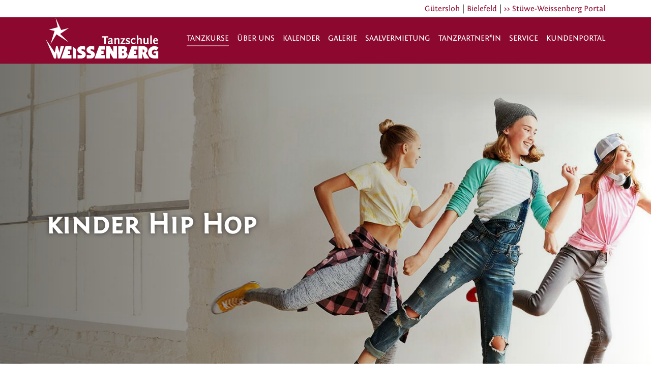

--- FILE ---
content_type: text/html; charset=utf-8
request_url: https://www.weissenberg.de/tanzkurse/kinder/kinder-hip-hop
body_size: 20094
content:
<!DOCTYPE html>
<html>
	<head>
		<meta charset="utf-8">
		<!--
	Based on the TYPO3 Bootstrap Package by Benjamin Kott - https://www.bootstrap-package.com/
	This website is powered by TYPO3 - inspiring people to share!
	TYPO3 is a free open source Content Management Framework initially created by Kasper Skaarhoj and licensed under GNU/GPL.
	TYPO3 is copyright 1998-2026 of Kasper Skaarhoj. Extensions are copyright of their respective owners.
	Information and contribution at https://typo3.org/
-->
		<link rel="icon" href="/fileadmin/templates/weissenberg/img/favicon.ico" type="image/png">
		<title>Kinder Hip Hop</title>
		<meta http-equiv="x-ua-compatible" content="IE=edge">
		<meta name="viewport" content="width=device-width, initial-scale=1, minimum-scale=1">
		<meta name="robots" content="index,follow">
		<meta name="twitter:card" content="summary">
		<meta name="apple-mobile-web-app-capable" content="no">
		<meta name="google" content="notranslate">
		<link rel="stylesheet" href="/typo3temp/assets/compressed/merged-cc308c256082513c3255c12872f47dcd-fab2d452708ff2e778648e6a17e312b1.css?1729175213" media="all">
		<link rel="stylesheet" href="/typo3temp/assets/compressed/847da8fca8060ca1a70f976aab1210b9-e269e9240fe73959066255b17d74ae35.css?1729175213" media="all">
		<link rel="stylesheet" href="/typo3temp/assets/compressed/merged-84e63ca0a3deb4b3a228e2de23bd6d21-5b11e8da37680b5dbc814c62e3180a0e.css?1765788523" media="all">
		<link href="/typo3conf/ext/tool/Resources/Public/Style/pi1.css?1722316043" rel="stylesheet" >
		<script src="/typo3temp/assets/compressed/merged-46acddf7e8492e6fdaaf313b4ff51d09-0f923fa75a7d77d37310aeaadbe09375.js?1729175213"></script>
		<link rel="prev" href="/tanzkurse/kindertanz">
		<link rel="next" href="/tanzkurse/kinder/dance4kids">
		<script data-ignore="1" data-cookieconsent="statistics" type="text/plain"></script>
		<link rel="canonical" href="https://www.weissenberg.de/tanzkurse/kinder/kinder-hip-hop"> </head>
	<body id="p3043" class="page-3043 pagelevel-3 language-0 backendlayout-default layout-default">
		<div id="top"></div>
		<div class="body-bg body-bg-top"><a class="visually-hidden-focusable" href="#page-content"><span>Zum Hauptinhalt springen</span></a>
			<div class="nav_verlauf"></div>
			<header id="page-header" class="bp-page-header navbar navbar-mainnavigation navbar-inverse navbar-top navbar-fixed-top">
				<div class="auswahl_standorte">
					<div class="container"><a href="https://guetersloh.stuewe-weissenberg.de/">Gütersloh</a> | <a href="https://www.weissenberg.de/">Bielefeld</a> | <a href="https://www.stuewe-weissenberg.de/">>> Stüwe-Weissenberg Portal</a></div>
				</div>
				<div class="container"><a class="navbar-brand navbar-brand-image" href="/"><img class="navbar-brand-logo-normal" src="/fileadmin/templates/weissenberg/img/logo.svg" alt="weissen logo" height="600" width="957"><img class="navbar-brand-logo-inverted" src="/fileadmin/templates/weissenberg/img/logo.svg" alt="weissen logo" height="600" width="957"></a>
					<button class="navbar-toggler collapsed" type="button" data-toggle="collapse" data-bs-toggle="collapse" data-target="#mainnavigation" data-bs-target="#mainnavigation" aria-controls="mainnavigation" aria-expanded="false" aria-label="Navigation umschalten"><span class="navbar-toggler-icon"></span></button>
					<nav id="mainnavigation" class="collapse navbar-collapse">
						<ul class="navbar-nav">
							<li class="nav-item active dropdown dropdown-hover"><a href="/tanzkurse" id="nav-item-1311" class="nav-link dropdown-toggle" title="Tanzkurse" aria-haspopup="true" aria-expanded="false"><span class="nav-link-text">Tanzkurse</span></a>
								<ul class="dropdown-menu nav-item-1311">
									<div class="megamenu">
										<li><a href="/tanzkurse/kinder" class="dropdown-item active" title="Kinder"><span class="dropdown-text">Kinder</span></a>
											<ul class="level-3 dropdown-menue " aria-labelledby="nav-item-1311">
												<li><a href="/tanzkurse/kindertanz" class="dropdown-item" title="Kindertanz"><span class="dropdown-text">Kindertanz</span></a></li>
											</li>
											<li><a href="/tanzkurse/kinder/kinder-hip-hop" class="dropdown-item active" title="Kinder Hip Hop"><span class="dropdown-text">Kinder Hip Hop <span class="sr-only"></span></span></a></li>
										</li>
										<li><a href="/tanzkurse/kinder/dance4kids" class="dropdown-item" title="Hip Hop Kids"><span class="dropdown-text">Hip Hop Kids</span></a></li>
									</li>
									<li><a href="/tanzkurse/kindertanz-1" class="dropdown-item" title="StageDance Factory"><span class="dropdown-text">StageDance Factory</span></a></li>
								</li>
								<li class="dropdown-divider"></li>
								<li><a href="/tanzkurse/kindergeburtstag" class="dropdown-item" title="Geburtstagsfeier"><span class="dropdown-text">Geburtstagsfeier</span></a></li>
							</li>
						</ul>
						<li><a href="/jugendliche" class="dropdown-item" title="Jugendliche"><span class="dropdown-text">Jugendliche</span></a>
							<ul class="level-3 dropdown-menue " aria-labelledby="nav-item-1311">
								<li><a href="/tanzkurse/welttanzprogramm-1" class="dropdown-item" title="Welttanzprogramm"><span class="dropdown-text">Welttanzprogramm</span></a></li>
							</li>
							<li><a href="/jugendliche/medaillenkurse" class="dropdown-item" title="Medaillenkurse"><span class="dropdown-text">Medaillenkurse</span></a></li>
						</li>
						<li><a href="/tanzkurse/jugendformation" class="dropdown-item" title="Formationen"><span class="dropdown-text">Formationen</span></a></li>
					</li>
					<li class="dropdown-divider"></li>
					<li><a href="/jugendliche/hip-hop" class="dropdown-item" title="Hip Hop"><span class="dropdown-text">Hip Hop</span></a></li>
				</li>
				<li class="dropdown-divider"></li>
				<li><a href="/jugendliche/anmeldung-schulen-via-login" class="dropdown-item" title="Anmeldung Schulen via Login"><span class="dropdown-text">Anmeldung Schulen via Login</span></a></li>
			</li>
		</ul>
		<li><a href="/tanzkurse/erwachsene" class="dropdown-item" title="Erwachsene"><span class="dropdown-text">Erwachsene</span></a>
			<ul class="level-3 dropdown-menue " aria-labelledby="nav-item-1311">
				<li><a href="/tanzkurse/welttanzprogramm" class="dropdown-item" title="Einstiegskurse"><span class="dropdown-text">Einstiegskurse</span></a></li>
			</li>
			<li><a href="/tanzkurse/erwachsene/medaillenkurse" class="dropdown-item" title="Aufbaukurse"><span class="dropdown-text">Aufbaukurse</span></a></li>
		</li>
		<li><a href="/erwachsene/singles" class="dropdown-item" title="Tanz-Singles"><span class="dropdown-text">Tanz-Singles</span></a></li>
	</li>
	<li><a href="/tanzkurse/hochzeit" class="dropdown-item" title="Hochzeitskurse"><span class="dropdown-text">Hochzeitskurse</span></a></li>
</li>
<li class="dropdown-divider"></li>
<li><a href="/erwachsene/einzelunterricht" class="dropdown-item" title="Einzelunterricht"><span class="dropdown-text">Einzelunterricht</span></a></li>
</li>
<li><a href="https://gutschein.web4dance.de/weissenberg/" class="dropdown-item" target="_blank" title="Gutscheine"><span class="dropdown-text">Gutscheine</span></a></li>
</li>
</ul>
<li><a href="/tanzkurse/erwachsene/weitere-kurse" class="dropdown-item" title="Weitere Bereiche"><span class="dropdown-text">Weitere Bereiche</span></a>
<ul class="level-3 dropdown-menue " aria-labelledby="nav-item-1311">
<li><a href="/tanzkurse/erwachsene/discofox" class="dropdown-item" title="Discofox"><span class="dropdown-text">Discofox</span></a></li>
</li>
<li><a href="/tanzkurse/specials/tango-argentino" class="dropdown-item" title="Tango Argentino"><span class="dropdown-text">Tango Argentino</span></a></li>
</li>
<li><a href="/tanzkurse/specials/west-coast-swing" class="dropdown-item" title="West Coast Swing"><span class="dropdown-text">West Coast Swing</span></a></li>
</li>
<li><a href="/tanzkurse/specials/moderne-latinotaenze" class="dropdown-item" title="Salsa &amp; Co."><span class="dropdown-text">Salsa &amp; Co.</span></a></li>
</li>
<li><a href="/tanzkurse/erwachsene/weitere-kurse/linedance" class="dropdown-item" title="Linedance"><span class="dropdown-text">Linedance</span></a></li>
</li>
<li class="dropdown-divider"></li>
<li><a href="/tanzkurse/erwachsene/weitere-kurse/fitness-wellness" class="dropdown-item" title="Fitness - Wellness"><span class="dropdown-text">Fitness - Wellness</span></a></li>
</li>
<li><a href="/tanzkurse/erwachsene/weitere-kurse/generation" class="dropdown-item" title="Generation+"><span class="dropdown-text">Generation+</span></a></li>
</li>
</ul>
</ul>
</li>
<li class="nav-item dropdown dropdown-hover"><a href="/wir-ueber-uns" id="nav-item-1331" class="nav-link dropdown-toggle" title="Über uns" aria-haspopup="true" aria-expanded="false"><span class="nav-link-text">Über uns</span></a>
<ul class="dropdown-menu nav-item-1331">
<div class="megamenu">
<li><a href="/unser-team" class="dropdown-item" title="Unser Team"><span class="dropdown-text">Unser Team</span></a>
<li><a href="/qualitaet" class="dropdown-item" title="Qualität"><span class="dropdown-text">Qualität</span></a>
<li><a href="/geschichte" class="dropdown-item" title="Geschichte"><span class="dropdown-text">Geschichte</span></a>
<li><a href="/welttanzprogramm" class="dropdown-item" title="Welttanzprogramm"><span class="dropdown-text">Welttanzprogramm</span></a></ul>
</li>
<li class="nav-item"><a href="/kalender" id="nav-item-1308" class="nav-link" title="Kalender"><span class="nav-link-text">Kalender</span></a></li>
<li class="nav-item"><a href="/galerie" id="nav-item-1578" class="nav-link" title="Galerie"><span class="nav-link-text">Galerie</span></a></li>
<li class="nav-item"><a href="/unsere-raeumlichkeiten" id="nav-item-1333" class="nav-link" title="Saalvermietung"><span class="nav-link-text">Saalvermietung</span></a></li>
<li class="nav-item"><a href="/tanzpartner" id="nav-item-1599" class="nav-link" target="_blank" title="Tanzpartner*in"><span class="nav-link-text">Tanzpartner*in</span></a></li>
<li class="nav-item dropdown dropdown-hover"><a href="/kontakt" id="nav-item-2681" class="nav-link dropdown-toggle" title="Service" aria-haspopup="true" aria-expanded="false"><span class="nav-link-text">Service</span></a>
<ul class="dropdown-menu nav-item-2681">
<div class="megamenu">
<li><a href="/probestunde" class="dropdown-item" title="Probestunde"><span class="dropdown-text">Probestunde</span></a>
<li><a href="https://guetersloh.stuewe-weissenberg.de/kontakt" class="dropdown-item" title="Kontakt"><span class="dropdown-text">Kontakt</span></a>
<li><a href="/downloads" class="dropdown-item" title="Downloads"><span class="dropdown-text">Downloads</span></a>
<li><a href="/berufsausbildung" class="dropdown-item" title="Berufsausbildung"><span class="dropdown-text">Berufsausbildung</span></a></ul>
</li>
<li class="nav-item"><a href="https://app.web4dance.de/" id="nav-item-7315" class="nav-link" target="_blank" title="Kundenportal"><span class="nav-link-text">Kundenportal</span></a></li>
</div>
</ul>
</nav>
</div>
</header>
<nav class="navbar-collapse collapse" role="navigation">
<ul class="nav navbar-nav navbar-main"></ul>
</nav>
<div id="c12280" class="frame frame-size-default frame-sliderverlauf frame-type-carousel_small frame-layout-default frame-background-dark frame-no-backgroundimage frame-space-before-none frame-space-after-none">
<div class="frame-group-container">
<div class="frame-group-inner">
<div class="frame-container frame-container-default">
<div class="frame-inner">
<div class="carousel-background"></div>
<div id="carousel-12280" class="carousel carousel-small carousel-slide slide" data-interval="5000" data-wrap="true" data-ride="carousel">
<div class="carousel-inner">
	<div class="item active carousel-item carousel-item-type carousel-item-type-header" data-itemno="0" style="background-color: #382121;">
		<div class="carousel-backgroundimage-container">
			<div id="carousel-backgroundimage-12280-1142" class="carousel-backgroundimage">
				<style>@media (min-width: 1200px) { #carousel-backgroundimage-12280-1142 { background-image: url('/fileadmin/_processed_/b/2/csm_hiphop10a_dbfb206022.jpg'); } } #carousel-backgroundimage-12280-1142 { background-image: url('/fileadmin/_processed_/b/2/csm_hiphop10a_475f2c24e7.jpg'); } @media (min-width: 576px) { #carousel-backgroundimage-12280-1142 { background-image: url('/fileadmin/_processed_/b/2/csm_hiphop10a_2a917d29f9.jpg'); } } @media (min-width: 768px) { #carousel-backgroundimage-12280-1142 { background-image: url('/fileadmin/_processed_/b/2/csm_hiphop10a_0111fe425b.jpg'); } } @media (min-width: 992px) { #carousel-backgroundimage-12280-1142 { background-image: url('/fileadmin/kunden/stuewe_gt/Banner/hiphop10a.jpg'); } } @media (min-width: 1400px) { #carousel-backgroundimage-12280-1142 { background-image: url('/fileadmin/kunden/stuewe_gt/Banner/hiphop10a.jpg'); } } </style>
			</div>
		</div>
		<div class="carousel-content">
			<div class="carousel-content-inner">
				<div class="carousel-text-inner">
					<h1 class="carousel-header awesome fadeInLeft text-center">kinder Hip Hop</h1>
				</div>
			</div>
		</div>
	</div>
</div>
</div>
</div>
</div>
</div>
</div>
</div>
<div id="page-content" class="bp-page-content main-section">
<!--TYPO3SEARCH_begin-->
<div class="section section-default">
<div id="c12279" class="frame frame-size-default frame-default frame-type-list frame-layout-default frame-background-none frame-no-backgroundimage frame-space-before-none frame-space-after-none">
<div class="frame-group-container">
<div class="frame-group-inner">
<div class="frame-container frame-container-default">
<div class="frame-inner">
	<header class="frame-header">
		<h3 class="element-header "><span>Kinder Hip Hop (6-8 Jahre)</span></h3>
	</header>
	<div class="tx-tool-pi1 bi">
		<div class="zsText">
			<p><strong>Wenn die Kinder größer werden!</strong><br /> Schulkinder lernen intensiver und haben so auch anspruchsvollere tänzerische&nbsp;Wünsche. &nbsp;In unseren Hip Hop Kursen lernen die Kids ihrem Alter entsprechend coole Moves zu aktuellen Hits und den Style der Stars beim Videoclip-Dancing.</p>
		</div>
		<div class="head">
			<div class="col ampel">&nbsp;</div>
			<div class="col kursid"> KursID </div>
			<div class="col standort"> Standort </div>
			<div class="col bezeichnung"> Bezeichnung </div>
			<div class="col wochentag"> Tag </div>
			<div class="col vonzeit"> Startzeit </div>
			<div class="col beginndatum"> Startdatum </div>
			<div class="col anzahleinheiten"> wie oft </div>
			<div class="col anmeldung"></div>
			<hr class="clear"></div>
		<div class="row zs-row row-0 odd mandant-stuewe-weissenberg" data-kurs-id="9EDD50A0-317A-4792-9538-6B83FC94E144">
			<div class="col ampel"><span class="ampel ampel-green" title="Anmeldung offen"></span></div>
			<div class="col kursid">9EDD50A0-317A-4792-9538-6B83FC94E144</div>
			<div class="col standort">Bielefeld</div>
			<div class="col bezeichnung">Dance4Kids 6-8 Jahre</div>
			<div class="col wochentag">Mittwoch</div>
			<div class="col vonzeit">16:00</div>
			<div class="col beginndatum"><select class="" id="9EDD50A0-317A-4792-9538-6B83FC94E144-beginndatum"><option value=" /tanzkurse/anmeldung?tx_tool_pi1%5Bbeginndatum%5D=2026-03-04&amp;tx_tool_pi1%5Bid%5D=9EDD50A0-317A-4792-9538-6B83FC94E144&amp;cHash=ad63433cb52763a4fe6d534692ffc587 " selected> 04.03. </option><option value=" /tanzkurse/anmeldung?tx_tool_pi1%5Bbeginndatum%5D=2026-03-04&amp;tx_tool_pi1%5Bid%5D=9EDD50A0-317A-4792-9538-6B83FC94E144&amp;cHash=ad63433cb52763a4fe6d534692ffc587 " > 04.03. </option><option value=" /tanzkurse/anmeldung?tx_tool_pi1%5Bbeginndatum%5D=2026-03-11&amp;tx_tool_pi1%5Bid%5D=9EDD50A0-317A-4792-9538-6B83FC94E144&amp;cHash=e9ffe98e12ff461bdeb3410989623cf9 " > 11.03. </option><option value=" /tanzkurse/anmeldung?tx_tool_pi1%5Bbeginndatum%5D=2026-03-11&amp;tx_tool_pi1%5Bid%5D=9EDD50A0-317A-4792-9538-6B83FC94E144&amp;cHash=e9ffe98e12ff461bdeb3410989623cf9 " > 11.03. </option><option value=" /tanzkurse/anmeldung?tx_tool_pi1%5Bbeginndatum%5D=2026-03-18&amp;tx_tool_pi1%5Bid%5D=9EDD50A0-317A-4792-9538-6B83FC94E144&amp;cHash=46a350eee8ca7b5679208c1bc23a40a8 " > 18.03. </option><option value=" /tanzkurse/anmeldung?tx_tool_pi1%5Bbeginndatum%5D=2026-03-18&amp;tx_tool_pi1%5Bid%5D=9EDD50A0-317A-4792-9538-6B83FC94E144&amp;cHash=46a350eee8ca7b5679208c1bc23a40a8 " > 18.03. </option><option value=" /tanzkurse/anmeldung?tx_tool_pi1%5Bbeginndatum%5D=2026-03-25&amp;tx_tool_pi1%5Bid%5D=9EDD50A0-317A-4792-9538-6B83FC94E144&amp;cHash=f7215f25f9e2fba45a9c767f1dea4d0e " > 25.03. </option><option value=" /tanzkurse/anmeldung?tx_tool_pi1%5Bbeginndatum%5D=2026-03-25&amp;tx_tool_pi1%5Bid%5D=9EDD50A0-317A-4792-9538-6B83FC94E144&amp;cHash=f7215f25f9e2fba45a9c767f1dea4d0e " > 25.03. </option><option value=" /tanzkurse/anmeldung?tx_tool_pi1%5Bbeginndatum%5D=2026-04-15&amp;tx_tool_pi1%5Bid%5D=9EDD50A0-317A-4792-9538-6B83FC94E144&amp;cHash=eaddabf409cc32c25b9fa869c916129b " > 15.04. </option><option value=" /tanzkurse/anmeldung?tx_tool_pi1%5Bbeginndatum%5D=2026-04-15&amp;tx_tool_pi1%5Bid%5D=9EDD50A0-317A-4792-9538-6B83FC94E144&amp;cHash=eaddabf409cc32c25b9fa869c916129b " > 15.04. </option><option value=" /tanzkurse/anmeldung?tx_tool_pi1%5Bbeginndatum%5D=2026-04-22&amp;tx_tool_pi1%5Bid%5D=9EDD50A0-317A-4792-9538-6B83FC94E144&amp;cHash=ca9bba7b4e1c1664121cacc57923d633 " > 22.04. </option><option value=" /tanzkurse/anmeldung?tx_tool_pi1%5Bbeginndatum%5D=2026-04-22&amp;tx_tool_pi1%5Bid%5D=9EDD50A0-317A-4792-9538-6B83FC94E144&amp;cHash=ca9bba7b4e1c1664121cacc57923d633 " > 22.04. </option></select>
				<script type="text/javascript">
                            document.getElementById('9EDD50A0-317A-4792-9538-6B83FC94E144-beginndatum').onchange=function(){document.getElementById('9EDD50A0-317A-4792-9538-6B83FC94E144-anmeldung').href=document.getElementById('9EDD50A0-317A-4792-9538-6B83FC94E144-beginndatum').value;}
                        </script>
			</div>
			<div class="col anzahleinheiten">fortlaufend</div>
			<div class="col anmeldung"><a id="9EDD50A0-317A-4792-9538-6B83FC94E144-anmeldung" href="/tanzkurse/anmeldung?tx_tool_pi1%5Bid%5D=9EDD50A0-317A-4792-9538-6B83FC94E144&amp;cHash=23d593d2b5d35c819f635d2a24668a0e"> Anmeldung </a></div>
			<hr class="clear"></div>
	</div>
</div>
</div>
</div>
</div>
</div>
<div id="c12278" class="frame frame-size-default frame-default frame-type-list frame-layout-default frame-background-none frame-no-backgroundimage frame-space-before-none frame-space-after-none">
<div class="frame-group-container">
<div class="frame-group-inner">
<div class="frame-container frame-container-default">
<div class="frame-inner">
	<header class="frame-header">
		<h3 class="element-header "><span>Hip Hop Kids (9-12 Jahre)</span></h3>
	</header>
	<div class="tx-tool-pi1 bi">
		<div class="zsText">
			<p><strong>Anspruchsvoller, aber immer noch altersgerecht.</strong><br /> In unseren Hip Hop Kursen lernen die Kids jetzt komplexere Bewegungen und erhöhen dadurch ihre individuellen Fähigkeiten, bis hin zum eigenen Tanzstil.&nbsp;</p>
		</div>
		<div class="head">
			<div class="col ampel">&nbsp;</div>
			<div class="col kursid"> KursID </div>
			<div class="col standort"> Standort </div>
			<div class="col bezeichnung"> Bezeichnung </div>
			<div class="col wochentag"> Tag </div>
			<div class="col vonzeit"> Startzeit </div>
			<div class="col beginndatum"> Startdatum </div>
			<div class="col anzahleinheiten"> wie oft </div>
			<div class="col anmeldung"></div>
			<hr class="clear"></div>
		<div class="row zs-row row-0 odd mandant-stuewe-weissenberg" data-kurs-id="C7B447ED-0412-441D-8B04-BA9D76B35169">
			<div class="col ampel"><span class="ampel ampel-green" title="Anmeldung offen"></span></div>
			<div class="col kursid">C7B447ED-0412-441D-8B04-BA9D76B35169</div>
			<div class="col standort">Bielefeld</div>
			<div class="col bezeichnung">Hip Hop Beginner 9-12 Jahre</div>
			<div class="col wochentag">Montag</div>
			<div class="col vonzeit">16:00</div>
			<div class="col beginndatum"><select class="" id="C7B447ED-0412-441D-8B04-BA9D76B35169-beginndatum"><option value=" /tanzkurse/anmeldung?tx_tool_pi1%5Bbeginndatum%5D=2026-01-19&amp;tx_tool_pi1%5Bid%5D=C7B447ED-0412-441D-8B04-BA9D76B35169&amp;cHash=33bafe1100d5cee75b2d110538300789 " selected> 19.01. </option><option value=" /tanzkurse/anmeldung?tx_tool_pi1%5Bbeginndatum%5D=2026-01-26&amp;tx_tool_pi1%5Bid%5D=C7B447ED-0412-441D-8B04-BA9D76B35169&amp;cHash=6a177480a09ea3bcf0e09c2897251b87 " > 26.01. </option><option value=" /tanzkurse/anmeldung?tx_tool_pi1%5Bbeginndatum%5D=2026-02-02&amp;tx_tool_pi1%5Bid%5D=C7B447ED-0412-441D-8B04-BA9D76B35169&amp;cHash=62d32d92623503f6b508024c8916cdd4 " > 02.02. </option><option value=" /tanzkurse/anmeldung?tx_tool_pi1%5Bbeginndatum%5D=2026-02-09&amp;tx_tool_pi1%5Bid%5D=C7B447ED-0412-441D-8B04-BA9D76B35169&amp;cHash=88247cc4cca27827eb38634c6cd43477 " > 09.02. </option><option value=" /tanzkurse/anmeldung?tx_tool_pi1%5Bbeginndatum%5D=2026-02-16&amp;tx_tool_pi1%5Bid%5D=C7B447ED-0412-441D-8B04-BA9D76B35169&amp;cHash=e6fce1b624aa8d0b1cf8c090f0b24ddd " > 16.02. </option><option value=" /tanzkurse/anmeldung?tx_tool_pi1%5Bbeginndatum%5D=2026-02-23&amp;tx_tool_pi1%5Bid%5D=C7B447ED-0412-441D-8B04-BA9D76B35169&amp;cHash=bee9553a4bb0bc17aa2eecbd4cccb180 " > 23.02. </option><option value=" /tanzkurse/anmeldung?tx_tool_pi1%5Bbeginndatum%5D=2026-03-02&amp;tx_tool_pi1%5Bid%5D=C7B447ED-0412-441D-8B04-BA9D76B35169&amp;cHash=7f79869b312c369e63c5b10e519c1f13 " > 02.03. </option><option value=" /tanzkurse/anmeldung?tx_tool_pi1%5Bbeginndatum%5D=2026-03-09&amp;tx_tool_pi1%5Bid%5D=C7B447ED-0412-441D-8B04-BA9D76B35169&amp;cHash=b3d062b479c69b113f4ad2b5ee77c098 " > 09.03. </option><option value=" /tanzkurse/anmeldung?tx_tool_pi1%5Bbeginndatum%5D=2026-03-16&amp;tx_tool_pi1%5Bid%5D=C7B447ED-0412-441D-8B04-BA9D76B35169&amp;cHash=d4a7be05f09fbfad25e788c3852d0278 " > 16.03. </option><option value=" /tanzkurse/anmeldung?tx_tool_pi1%5Bbeginndatum%5D=2026-03-23&amp;tx_tool_pi1%5Bid%5D=C7B447ED-0412-441D-8B04-BA9D76B35169&amp;cHash=4a63aa9ddd13bd69cbe63f2767ae09e6 " > 23.03. </option><option value=" /tanzkurse/anmeldung?tx_tool_pi1%5Bbeginndatum%5D=2026-04-13&amp;tx_tool_pi1%5Bid%5D=C7B447ED-0412-441D-8B04-BA9D76B35169&amp;cHash=02cac57223bad4f0c5b21131109b7329 " > 13.04. </option><option value=" /tanzkurse/anmeldung?tx_tool_pi1%5Bbeginndatum%5D=2026-04-20&amp;tx_tool_pi1%5Bid%5D=C7B447ED-0412-441D-8B04-BA9D76B35169&amp;cHash=0154e1d06062fc28e14b845e57d897e0 " > 20.04. </option></select>
				<script type="text/javascript">
                            document.getElementById('C7B447ED-0412-441D-8B04-BA9D76B35169-beginndatum').onchange=function(){document.getElementById('C7B447ED-0412-441D-8B04-BA9D76B35169-anmeldung').href=document.getElementById('C7B447ED-0412-441D-8B04-BA9D76B35169-beginndatum').value;}
                        </script>
			</div>
			<div class="col anzahleinheiten">fortlaufend</div>
			<div class="col anmeldung"><a id="C7B447ED-0412-441D-8B04-BA9D76B35169-anmeldung" href="/tanzkurse/anmeldung?tx_tool_pi1%5Bid%5D=C7B447ED-0412-441D-8B04-BA9D76B35169&amp;cHash=95f1fa942042c5910c480115eb082192"> Anmeldung </a></div>
			<hr class="clear"></div>
		<div class="row zs-row row-1 even mandant-stuewe-weissenberg" data-kurs-id="1E7A5B27-F9B2-4FA5-83F7-59D1C94E7C95">
			<div class="col ampel"><span class="ampel ampel-green" title="Anmeldung offen"></span></div>
			<div class="col kursid">1E7A5B27-F9B2-4FA5-83F7-59D1C94E7C95</div>
			<div class="col standort">Bielefeld</div>
			<div class="col bezeichnung">Hip Hop Advanced 9-12 Jahre</div>
			<div class="col wochentag">Dienstag</div>
			<div class="col vonzeit">17:00</div>
			<div class="col beginndatum"><select class="" id="1E7A5B27-F9B2-4FA5-83F7-59D1C94E7C95-beginndatum"><option value=" /tanzkurse/anmeldung?tx_tool_pi1%5Bbeginndatum%5D=2026-01-20&amp;tx_tool_pi1%5Bid%5D=1E7A5B27-F9B2-4FA5-83F7-59D1C94E7C95&amp;cHash=1ead6a27e1bd6cc9fa0f3fb121ed232e " selected> 20.01. </option><option value=" /tanzkurse/anmeldung?tx_tool_pi1%5Bbeginndatum%5D=2026-01-27&amp;tx_tool_pi1%5Bid%5D=1E7A5B27-F9B2-4FA5-83F7-59D1C94E7C95&amp;cHash=ae10fb96226eb1b004aab0409ccc78f7 " > 27.01. </option><option value=" /tanzkurse/anmeldung?tx_tool_pi1%5Bbeginndatum%5D=2026-02-03&amp;tx_tool_pi1%5Bid%5D=1E7A5B27-F9B2-4FA5-83F7-59D1C94E7C95&amp;cHash=f9d48a99a27cf89f1763b0fc7521d2b8 " > 03.02. </option><option value=" /tanzkurse/anmeldung?tx_tool_pi1%5Bbeginndatum%5D=2026-02-10&amp;tx_tool_pi1%5Bid%5D=1E7A5B27-F9B2-4FA5-83F7-59D1C94E7C95&amp;cHash=c23dc97d6bbba7c897872d04f6bda78a " > 10.02. </option><option value=" /tanzkurse/anmeldung?tx_tool_pi1%5Bbeginndatum%5D=2026-02-17&amp;tx_tool_pi1%5Bid%5D=1E7A5B27-F9B2-4FA5-83F7-59D1C94E7C95&amp;cHash=f28854e8eeb0e8e1007f6ccfa3fe6b89 " > 17.02. </option><option value=" /tanzkurse/anmeldung?tx_tool_pi1%5Bbeginndatum%5D=2026-02-24&amp;tx_tool_pi1%5Bid%5D=1E7A5B27-F9B2-4FA5-83F7-59D1C94E7C95&amp;cHash=9b24abc2d33a7a58fb5c8609183002ef " > 24.02. </option><option value=" /tanzkurse/anmeldung?tx_tool_pi1%5Bbeginndatum%5D=2026-03-03&amp;tx_tool_pi1%5Bid%5D=1E7A5B27-F9B2-4FA5-83F7-59D1C94E7C95&amp;cHash=70f922fd16c37f05a493e68634924455 " > 03.03. </option><option value=" /tanzkurse/anmeldung?tx_tool_pi1%5Bbeginndatum%5D=2026-03-10&amp;tx_tool_pi1%5Bid%5D=1E7A5B27-F9B2-4FA5-83F7-59D1C94E7C95&amp;cHash=2645ec8e031d20061d3653533999b49e " > 10.03. </option><option value=" /tanzkurse/anmeldung?tx_tool_pi1%5Bbeginndatum%5D=2026-03-17&amp;tx_tool_pi1%5Bid%5D=1E7A5B27-F9B2-4FA5-83F7-59D1C94E7C95&amp;cHash=26e9b890c9d294fd119d5ada8db1e7dc " > 17.03. </option><option value=" /tanzkurse/anmeldung?tx_tool_pi1%5Bbeginndatum%5D=2026-03-24&amp;tx_tool_pi1%5Bid%5D=1E7A5B27-F9B2-4FA5-83F7-59D1C94E7C95&amp;cHash=ca7dd6833ef31d91f7611e3d05620da4 " > 24.03. </option><option value=" /tanzkurse/anmeldung?tx_tool_pi1%5Bbeginndatum%5D=2026-04-14&amp;tx_tool_pi1%5Bid%5D=1E7A5B27-F9B2-4FA5-83F7-59D1C94E7C95&amp;cHash=6ecece5da89053b8997f63c562f5dd88 " > 14.04. </option><option value=" /tanzkurse/anmeldung?tx_tool_pi1%5Bbeginndatum%5D=2026-04-21&amp;tx_tool_pi1%5Bid%5D=1E7A5B27-F9B2-4FA5-83F7-59D1C94E7C95&amp;cHash=0706b7b126391c602cc43c27eb95fe8e " > 21.04. </option></select>
				<script type="text/javascript">
                            document.getElementById('1E7A5B27-F9B2-4FA5-83F7-59D1C94E7C95-beginndatum').onchange=function(){document.getElementById('1E7A5B27-F9B2-4FA5-83F7-59D1C94E7C95-anmeldung').href=document.getElementById('1E7A5B27-F9B2-4FA5-83F7-59D1C94E7C95-beginndatum').value;}
                        </script>
			</div>
			<div class="col anzahleinheiten">fortlaufend</div>
			<div class="col anmeldung"><a id="1E7A5B27-F9B2-4FA5-83F7-59D1C94E7C95-anmeldung" href="/tanzkurse/anmeldung?tx_tool_pi1%5Bid%5D=1E7A5B27-F9B2-4FA5-83F7-59D1C94E7C95&amp;cHash=028f08a27a0169c887da668df1e4e1ee"> Anmeldung </a></div>
			<hr class="clear"></div>
		<div class="row zs-row row-2 odd mandant-stuewe-weissenberg" data-kurs-id="A2167E5E-8A95-411F-AF46-C8A15EE4B138">
			<div class="col ampel"><span class="ampel ampel-green" title="Anmeldung offen"></span></div>
			<div class="col kursid">A2167E5E-8A95-411F-AF46-C8A15EE4B138</div>
			<div class="col standort">Bielefeld</div>
			<div class="col bezeichnung">Hip Hop Advanced 9-12 Jahre</div>
			<div class="col wochentag">Freitag</div>
			<div class="col vonzeit">15:30</div>
			<div class="col beginndatum"><select class="" id="A2167E5E-8A95-411F-AF46-C8A15EE4B138-beginndatum"><option value=" /tanzkurse/anmeldung?tx_tool_pi1%5Bbeginndatum%5D=2026-01-23&amp;tx_tool_pi1%5Bid%5D=A2167E5E-8A95-411F-AF46-C8A15EE4B138&amp;cHash=3c6e294a8418e1a9b2d0a8cb7489a48e " selected> 23.01. </option><option value=" /tanzkurse/anmeldung?tx_tool_pi1%5Bbeginndatum%5D=2026-01-30&amp;tx_tool_pi1%5Bid%5D=A2167E5E-8A95-411F-AF46-C8A15EE4B138&amp;cHash=7598dee09f431405c2996026764c6083 " > 30.01. </option><option value=" /tanzkurse/anmeldung?tx_tool_pi1%5Bbeginndatum%5D=2026-02-06&amp;tx_tool_pi1%5Bid%5D=A2167E5E-8A95-411F-AF46-C8A15EE4B138&amp;cHash=4ebff909feda68e8cb7519645e097a5d " > 06.02. </option><option value=" /tanzkurse/anmeldung?tx_tool_pi1%5Bbeginndatum%5D=2026-02-13&amp;tx_tool_pi1%5Bid%5D=A2167E5E-8A95-411F-AF46-C8A15EE4B138&amp;cHash=72a51792f24fbfe2161a9dcdf5af9bb4 " > 13.02. </option><option value=" /tanzkurse/anmeldung?tx_tool_pi1%5Bbeginndatum%5D=2026-02-20&amp;tx_tool_pi1%5Bid%5D=A2167E5E-8A95-411F-AF46-C8A15EE4B138&amp;cHash=52603ba0a60816be7aefb13ad1c14d17 " > 20.02. </option><option value=" /tanzkurse/anmeldung?tx_tool_pi1%5Bbeginndatum%5D=2026-02-27&amp;tx_tool_pi1%5Bid%5D=A2167E5E-8A95-411F-AF46-C8A15EE4B138&amp;cHash=93287a75d73fece589ea241564b1d6bc " > 27.02. </option><option value=" /tanzkurse/anmeldung?tx_tool_pi1%5Bbeginndatum%5D=2026-03-06&amp;tx_tool_pi1%5Bid%5D=A2167E5E-8A95-411F-AF46-C8A15EE4B138&amp;cHash=591b8de2fa20e58aaa2eda68f0c467a8 " > 06.03. </option><option value=" /tanzkurse/anmeldung?tx_tool_pi1%5Bbeginndatum%5D=2026-03-13&amp;tx_tool_pi1%5Bid%5D=A2167E5E-8A95-411F-AF46-C8A15EE4B138&amp;cHash=f0280d10f82635529dc0186b64a3e669 " > 13.03. </option><option value=" /tanzkurse/anmeldung?tx_tool_pi1%5Bbeginndatum%5D=2026-03-20&amp;tx_tool_pi1%5Bid%5D=A2167E5E-8A95-411F-AF46-C8A15EE4B138&amp;cHash=3bd4b52d053bbc63303e6c4f76984b71 " > 20.03. </option><option value=" /tanzkurse/anmeldung?tx_tool_pi1%5Bbeginndatum%5D=2026-03-27&amp;tx_tool_pi1%5Bid%5D=A2167E5E-8A95-411F-AF46-C8A15EE4B138&amp;cHash=672663af2126130c956b02c773d7326b " > 27.03. </option><option value=" /tanzkurse/anmeldung?tx_tool_pi1%5Bbeginndatum%5D=2026-04-17&amp;tx_tool_pi1%5Bid%5D=A2167E5E-8A95-411F-AF46-C8A15EE4B138&amp;cHash=46e363962deeb4b4a5644dff1c87cf41 " > 17.04. </option><option value=" /tanzkurse/anmeldung?tx_tool_pi1%5Bbeginndatum%5D=2026-04-24&amp;tx_tool_pi1%5Bid%5D=A2167E5E-8A95-411F-AF46-C8A15EE4B138&amp;cHash=ee683edaf3df4f07ef5f609c8f51b6ee " > 24.04. </option></select>
				<script type="text/javascript">
                            document.getElementById('A2167E5E-8A95-411F-AF46-C8A15EE4B138-beginndatum').onchange=function(){document.getElementById('A2167E5E-8A95-411F-AF46-C8A15EE4B138-anmeldung').href=document.getElementById('A2167E5E-8A95-411F-AF46-C8A15EE4B138-beginndatum').value;}
                        </script>
			</div>
			<div class="col anzahleinheiten">fortlaufend</div>
			<div class="col anmeldung"><a id="A2167E5E-8A95-411F-AF46-C8A15EE4B138-anmeldung" href="/tanzkurse/anmeldung?tx_tool_pi1%5Bid%5D=A2167E5E-8A95-411F-AF46-C8A15EE4B138&amp;cHash=bc5574a0c682ab13141fe11aeca87cd3"> Anmeldung </a></div>
			<hr class="clear"></div>
	</div>
</div>
</div>
</div>
</div>
</div>
<div id="c12281" class="frame frame-size-default frame-default frame-type-shortcut frame-layout-default frame-background-none frame-no-backgroundimage frame-space-before-none frame-space-after-none">
<div class="frame-group-container">
<div class="frame-group-inner">
<div class="frame-container frame-container-default">
<div class="frame-inner">
	<div id="c6439" class="frame frame-size-default frame-rahmen frame-type-textpic frame-layout-default frame-background-none frame-no-backgroundimage frame-space-before-none frame-space-after-none">
		<div class="frame-group-container">
			<div class="frame-group-inner">
				<div class="frame-container frame-container-default">
					<div class="frame-inner">
						<div class="textpic textpic-right">
							<div class="textpic-item textpic-gallery">
								<div class="gallery-row">
									<div class="gallery-item gallery-item-size-2">
										<figure class="image"><a href="/tanzkurse/kindergeburtstag">
												<picture><source data-variant="default" data-maxwidth="461" media="(min-width: 1400px)" srcset="/fileadmin/_processed_/0/a/csm_geburtstag_2b77df42b1.jpg 1x"><source data-variant="large" data-maxwidth="286" media="(min-width: 992px)" srcset="/fileadmin/_processed_/0/a/csm_geburtstag_249d1e9a6a.jpg 1x"><source data-variant="medium" data-maxwidth="241" media="(min-width: 768px)" srcset="/fileadmin/_processed_/0/a/csm_geburtstag_9e4a54f0c7.jpg 1x"><source data-variant="small" data-maxwidth="471" media="(min-width: 576px)" srcset="/fileadmin/_processed_/0/a/csm_geburtstag_0ac6c3883f.jpg 1x"><source data-variant="extrasmall" data-maxwidth="486" srcset="/fileadmin/_processed_/0/a/csm_geburtstag_657bdca936.jpg 1x"><source data-variant="xlarge" data-maxwidth="261" media="(min-width: 1200px)" srcset="/fileadmin/_processed_/0/a/csm_geburtstag_6809e28361.jpg 1x"><img loading="lazy" src="/fileadmin/_processed_/0/a/csm_geburtstag_205fc8163f.jpg" width="461" height="308" intrinsicsize="461x308" title="" alt=""></picture>
											</a></figure>
									</div>
								</div>
							</div>
							<div class="textpic-item textpic-text">
								<header class="frame-header">
									<h4 class="element-header "><span>Geburtstagsfeier</span></h4>
								</header>
								<p class="lead">Zum Geburtstag mit allen Freunden eine richtige Party machen, das&nbsp;kann man besonders gut bei uns!<br><br><a href="/tanzkurse/kindergeburtstag" class="btn btn-primary">weiter</a></p>
							</div>
						</div>
					</div>
				</div>
			</div>
		</div>
	</div>
</div>
</div>
</div>
</div>
</div>
</div>
<!--TYPO3SEARCH_end-->
</div>
<footer id="page-footer" class="bp-page-footer">
<section class="section footer-section footer-section-content">
<div class="container">
<div class="section-row">
<div class="section-column footer-section-content-column footer-section-content-column-left">
<div id="c4957" class="frame frame-size-default frame-default frame-type-header frame-layout-default frame-background-none frame-no-backgroundimage frame-space-before-none frame-space-after-none">
<div class="frame-group-container">
	<div class="frame-group-inner">
		<div class="frame-container frame-container-default">
			<div class="frame-inner">
				<header class="frame-header">
					<h5 class="element-header "><span>ADTV Tanzschule Weissenberg</span></h5>
				</header>
			</div>
		</div>
	</div>
</div>
</div>
<a id="c4956"></a>
<div class="texticon texticon-left">
<div class="texticon-icon texticon-size-default texticon-type-default"><span class="texticon-inner-icon"><svg xmlns="http://www.w3.org/2000/svg" fill="currentColor" width="32" height="32" viewBox="0 0 32 32" class="">
			<path d="M23.5 1.4l7.1 7c.3.3.4.6.4.9 0 .4-.1.6-.4.9-.2.2-.5.4-.9.4s-.6-.1-.9-.4l-.8-.9-7 6.7v7.5l-5.3-5.3L8 25.9 1 31l5.1-7 7.7-7.7L8.5 11H16l6.7-7-.9-.9c-.3-.2-.4-.5-.4-.9s.1-.6.4-.9c.2-.2.5-.3.9-.3s.6.1.8.4z"/></svg></span></div>
	<div class="texticon-content">
		<p>Breite Straße 47<br> 33602 Bielefeld</p>
	</div>
</div>
<div id="c4955" class="frame frame-size-default frame-default frame-type-texticon frame-layout-default frame-background-none frame-no-backgroundimage frame-space-before-none frame-space-after-none">
	<div class="frame-group-container">
		<div class="frame-group-inner">
			<div class="frame-container frame-container-default">
				<div class="frame-inner">
					<div class="texticon texticon-left">
						<div class="texticon-icon texticon-size-default texticon-type-default"><span class="texticon-inner-icon"><svg xmlns="http://www.w3.org/2000/svg" fill="currentColor" width="32" height="32" viewBox="0 0 32 32" class="">
									<path d="M1 5.5l4.2-4.2c.3-.2.6-.3 1-.3.4.1.7.2 1 .6l3.6 5c.2.3.3.7.2 1.1-.1.4-.2.8-.5 1.1l-3.1 3c1.7 2.4 3.7 4.7 5.9 6.9s4.4 4.1 6.9 5.8l3.1-3c.3-.3.7-.5 1.1-.5.4 0 .8.1 1.1.3l4.9 3.5c.3.2.5.6.6 1s-.1.7-.3 1L26.4 31h-.2c-.1 0-.4 0-.8-.1-.4 0-.8-.1-1.2-.2-.4-.1-1-.2-1.6-.4-.7-.2-1.3-.4-2-.7-.7-.3-1.4-.6-2.3-1.1-.9-.5-1.7-1-2.6-1.5-.9-.6-1.8-1.3-2.9-2.1s-2-1.8-3.1-2.8c-1.3-1.3-2.4-2.6-3.4-3.9-1-1.3-1.8-2.5-2.4-3.6s-1.1-2.1-1.5-3.1-.7-1.7-.9-2.4-.3-1.3-.4-1.9S1 6.2 1 6v-.5z"/></svg></span></div>
							<div class="texticon-content">
								<p>0521-170304</p>
							</div>
						</div>
					</div>
				</div>
			</div>
		</div>
	</div>
	<a id="c5143"></a>
	<div class="texticon texticon-left">
		<div class="texticon-icon texticon-size-default texticon-type-default"><span class="texticon-inner-icon"><svg xmlns="http://www.w3.org/2000/svg" fill="currentColor" width="32" height="32" viewBox="0 0 32 32" class="">
					<path d="M21.5 1h-11c-.2 0-.3.1-.5.2s-.2.3-.2.4l-2 7.6c-.1.4-.1.7.2 1.1L9.4 13c.1.1.2.3.4.4.2.1.4.1.5.1h11.2c.2 0 .3 0 .5-.1s.3-.2.4-.4l1.5-2.7c.2-.3.3-.7.2-1.1L22 1.7c0-.2-.1-.3-.2-.4.1-.2-.1-.3-.3-.3zm8.9 10h-3.7c-.2 0-.3.1-.5.2s-.3.2-.4.4l-1.9 3.9c-.1.1-.2.3-.4.4-.3 0-.5.1-.6.1H9.1c-.2 0-.3-.1-.5-.2s-.3-.2-.4-.4l-1.9-3.9c-.1-.1-.2-.3-.4-.4-.2 0-.4-.1-.5-.1H1.6c-.2 0-.3.1-.4.2-.1.1-.2.3-.2.4v16.2c0 .2.1.3.2.4s.3.2.4.2h3.7c.2 0 .3-.1.4-.2.2 0 .3-.2.3-.3v-3.7c0-.2.1-.3.2-.4.1-.1.3-.2.4-.2h18.7c.2 0 .3.1.4.2.1.1.2.3.2.4v3.7c0 .2.1.3.2.4s.3.2.4.2h3.7c.2 0 .3-.1.4-.2.1-.1.2-.3.2-.4V11.6c0-.2-.1-.3-.2-.4.1-.1-.1-.2-.2-.2zm-8.2 15H9.8c-.2 0-.3.1-.5.2s-.3.2-.3.4l-1 3.8c0 .2 0 .3.1.4.1.1.2.2.4.2h15c.2 0 .3-.1.4-.2.1-.1.1-.3.1-.4l-1-3.8c0-.2-.1-.3-.3-.4-.1-.1-.3-.2-.5-.2z"/></svg></span></div>
			<div class="texticon-content">
				<p>0521-175144</p>
			</div>
		</div>
		<div id="c4954" class="frame frame-size-default frame-default frame-type-texticon frame-layout-default frame-background-none frame-no-backgroundimage frame-space-before-none frame-space-after-none">
			<div class="frame-group-container">
				<div class="frame-group-inner">
					<div class="frame-container frame-container-default">
						<div class="frame-inner">
							<div class="texticon texticon-left">
								<div class="texticon-icon texticon-size-default texticon-type-default"><span class="texticon-inner-icon"><svg xmlns="http://www.w3.org/2000/svg" fill="currentColor" width="32" height="32" viewBox="0 0 32 32" class="">
											<path d="M1.6 3.5h28.8c.2 0 .3 0 .3.1s0 .2-.1.3L16.4 18.1c-.1.1-.3.2-.4.2-.2 0-.3-.1-.4-.2L1.5 3.9c-.2-.1-.2-.2-.2-.3.1-.1.2-.1.3-.1zm-.1 5.4l6.6 6.6c.1.1.2.3.2.4s-.1.3-.2.4L1.5 23c-.1.1-.2.2-.3.1-.2 0-.2-.1-.2-.2V9.1c0-.1 0-.2.1-.3.1 0 .2 0 .4.1zm22.4 6.6l6.6-6.6c.1-.1.2-.2.3-.1.2.1.2.2.2.3v13.8c0 .2 0 .3-.1.3s-.2 0-.3-.1L24 16.5c-.1-.1-.2-.3-.2-.4s0-.4.1-.6zm-2.5 3.4l9.1 9.1c.1.1.2.2.1.3 0 .1-.1.1-.3.1H1.6c-.2 0-.3 0-.3-.1s0-.2.1-.3l9.1-9.1c.1-.1.3-.2.4-.2s.3.1.4.2l4.1 4.1c.1.1.3.2.4.2.2 0 .3-.1.5-.2l4.1-4.1c.1-.1.3-.2.4-.2.4.1.5.1.6.2z"/></svg></span></div>
									<div class="texticon-content">
										<p><a href="#" data-mailto-token="nbjmup+jogpAjdi.uboaf/ef" data-mailto-vector="1">info(at)ich-tanze.de</a></p>
									</div>
								</div>
							</div>
						</div>
					</div>
				</div>
			</div>
			<a id="c5142"></a>
			<p><small>Sie erreichen uns in unserem Büro in <strong>Gütersloh</strong> von montags bis donnerstags von 9:00 Uhr bis 16:30 Uhr unter<strong>&nbsp;05241 - 1815</strong>.</small></p>
		</div>
		<div class="section-column footer-section-content-column footer-section-content-column-middle">
			<div id="c6486" class="frame frame-size-default frame-default frame-type-gridelements_pi1 frame-layout-default frame-background-none frame-no-backgroundimage frame-space-before-none frame-space-after-none">
				<div class="frame-group-container">
					<div class="frame-group-inner">
						<div class="frame-container frame-container-default">
							<div class="frame-inner">
								<div class="row ">
									<div class="col-12 col-sm-12 col-md-12 col-lg-6 "><a id="c26708"></a>
										<ul>
											<li><a href="/tanzkurse/kinder" title="Kinder">Kinder</a></li>
											<li><a href="/jugendliche" title="Jugendliche">Jugendliche</a></li>
											<li><a href="/jugendliche/hip-hop" title="Hip Hop">Hip Hop</a></li>
											<li><a href="/tanzkurse/erwachsene" title="Erwachsene">Erwachsene</a></li>
											<li><a href="/tanzkurse/erwachsene/weitere-kurse" title="Weitere Bereiche">Weitere Bereiche</a></li>
											<li><a href="/tanzkurse/specials/tango-argentino" title="Tango Argentino">Tango Argentino</a></li>
											<li><a href="/tanzkurse/specials/west-coast-swing" title="West Coast Swing">West Coast Swing</a></li>
											<li><a href="/tanzkurse/specials/moderne-latinotaenze" title="Salsa &amp; Co.">Salsa &amp; Co.</a></li>
											<li><a href="/tanzkurse/erwachsene/weitere-kurse/fitness-wellness" title="Fitness - Wellness">Fitness - Wellness</a></li>
										</ul>
									</div>
									<div class="col-12 col-sm-12 col-md-12 col-lg-6 "><a id="c6487"></a>
										<ul>
											<li><a href="/unser-team" title="Unser Team">Unser Team</a></li>
											<li><a href="/qualitaet" title="Qualität">Qualität</a></li>
											<li><a href="/geschichte" title="Geschichte">Geschichte</a></li>
											<li><a href="/welttanzprogramm" title="Welttanzprogramm">Welttanzprogramm</a></li>
										</ul>
									</div>
								</div>
							</div>
						</div>
					</div>
				</div>
			</div>
			<a id="c7973"></a>
			<div class="sociallinks">
				<ul class="sociallinks-list">
					<li class="sociallinks-item sociallinks-item-facebook" title="Facebook"><a class="sociallinks-link sociallinks-link-facebook" href="https://de-de.facebook.com/Tanzschule.Weissenberg" rel="noopener" target="_blank"><span class="sociallinks-link-icon bootstrappackageicon bootstrappackageicon-facebook"></span><span class="sociallinks-link-label">Facebook</span></a></li>
					<li class="sociallinks-item sociallinks-item-instagram" title="Instagram"><a class="sociallinks-link sociallinks-link-instagram" href="https://www.instagram.com/tanzschule_weissenberg/" rel="noopener" target="_blank"><span class="sociallinks-link-icon bootstrappackageicon bootstrappackageicon-instagram"></span><span class="sociallinks-link-label">Instagram</span></a></li>
				</ul>
			</div>
		</div>
		<div class="section-column footer-section-content-column footer-section-content-column-right">
			<div id="c6490" class="frame frame-size-default frame-default frame-type-gridelements_pi1 frame-layout-default frame-background-none frame-no-backgroundimage frame-space-before-none frame-space-after-none">
				<div class="frame-group-container">
					<div class="frame-group-inner">
						<div class="frame-container frame-container-default">
							<div class="frame-inner">
								<div class="row ">
									<div class="col-12 col-sm-12 col-md-12 col-lg-6 "><a id="c4937"></a>
										<ul>
											<li><a href="/berufsausbildung" title="Berufsausbildung">Berufsausbildung</a></li>
											<li><a href="/kontakt" title="Kontakt">Kontakt</a></li>
											<li><a href="/impressum" title="Impressum">Impressum</a></li>
											<li><a href="/agb" target="_blank" title="AGB">AGB</a></li>
											<li><a href="/datenschutz" title="Datenschutz">Datenschutz</a></li>
											<li><a href="/widerruf" title="Widerruf">Widerruf</a></li>
											<li><a href="/kuendigung" title="Kündigung">Kündigung</a></li>
										</ul>
									</div>
									<div class="col-12 col-sm-12 col-md-12 col-lg-6 "><a id="c4950"></a>
										<div class="gallery-row">
											<div class="gallery-item gallery-item-size-1">
												<figure class="image"><a href="https://www.adtv.de/" target="_blank" rel="noreferrer">
														<picture><source data-variant="default" data-maxwidth="1900" media="(min-width: 1400px)" srcset="/fileadmin/templates/bootstrap_package/img/adtv_transpartent_500_weiss.png 1x"><source data-variant="large" data-maxwidth="1200" media="(min-width: 992px)" srcset="/fileadmin/templates/bootstrap_package/img/adtv_transpartent_500_weiss.png 1x"><source data-variant="medium" data-maxwidth="1020" media="(min-width: 768px)" srcset="/fileadmin/templates/bootstrap_package/img/adtv_transpartent_500_weiss.png 1x"><source data-variant="small" data-maxwidth="950" media="(min-width: 576px)" srcset="/fileadmin/templates/bootstrap_package/img/adtv_transpartent_500_weiss.png 1x"><source data-variant="extrasmall" data-maxwidth="980" srcset="/fileadmin/templates/bootstrap_package/img/adtv_transpartent_500_weiss.png 1x"><source data-variant="xlarge" data-maxwidth="1100" media="(min-width: 1200px)" srcset="/fileadmin/templates/bootstrap_package/img/adtv_transpartent_500_weiss.png 1x"><img loading="lazy" src="/fileadmin/_processed_/4/2/csm_adtv_transpartent_500_weiss_ba04aa592a.png" width="1900" height="1684" intrinsicsize="1900x1684" title="" alt=""></picture>
													</a></figure>
											</div>
										</div>
										<a id="c4949"></a>
										<p><small>Wir sind Mitglied im Allgemeinen Deutschen Tanzlehrerverband e.V.</small></p>
										<div id="c33093" class="frame frame-size-default frame-default frame-type-image frame-layout-default frame-background-none frame-no-backgroundimage frame-space-before-none frame-space-after-none">
											<div class="frame-group-container">
												<div class="frame-group-inner">
													<div class="frame-container frame-container-default">
														<div class="frame-inner">
															<div class="gallery-row">
																<div class="gallery-item gallery-item-size-1">
																	<figure class="image"><a href="https://www.wdtu.de/" target="_blank" rel="noreferrer">
																			<picture><source data-variant="default" data-maxwidth="1900" media="(min-width: 1400px)" srcset="/fileadmin/templates/weissenberg/img/Logo_WDTUeV.png 1x"><source data-variant="large" data-maxwidth="1200" media="(min-width: 992px)" srcset="/fileadmin/templates/weissenberg/img/Logo_WDTUeV.png 1x"><source data-variant="medium" data-maxwidth="1020" media="(min-width: 768px)" srcset="/fileadmin/templates/weissenberg/img/Logo_WDTUeV.png 1x"><source data-variant="small" data-maxwidth="950" media="(min-width: 576px)" srcset="/fileadmin/templates/weissenberg/img/Logo_WDTUeV.png 1x"><source data-variant="extrasmall" data-maxwidth="980" srcset="/fileadmin/templates/weissenberg/img/Logo_WDTUeV.png 1x"><source data-variant="xlarge" data-maxwidth="1100" media="(min-width: 1200px)" srcset="/fileadmin/templates/weissenberg/img/Logo_WDTUeV.png 1x"><img loading="lazy" src="/fileadmin/_processed_/3/b/csm_Logo_WDTUeV_c87095103b.png" width="1900" height="1169" intrinsicsize="1900x1169" title="" alt=""></picture>
																		</a></figure>
																</div>
															</div>
														</div>
													</div>
												</div>
											</div>
										</div>
										<a id="c4951"></a>
										<div class="row ">
											<div class="col-12 col-sm-4 "></div>
											<div class="col-12 col-sm-8 "></div>
										</div>
									</div>
								</div>
							</div>
						</div>
					</div>
				</div>
			</div>
		</div>
	</div>
</div>
</section>
<section class="section footer-section footer-section-meta">
<div class="frame frame-background-none frame-space-before-none frame-space-after-none">
	<div class="frame-group-container">
		<div class="frame-group-inner">
			<div class="frame-container">
				<div class="frame-inner">
					<div class="footer-meta"></div>
					<div class="footer-copyright">
						<p>Tanzschule Weissenberg © 2023</p>
					</div>
				</div>
			</div>
		</div>
	</div>
</div>
</section>
</footer>
<a class="scroll-top" title="Nach oben rollen" href="#top"><span class="scroll-top-icon"></span></a></div>
<script src="/typo3temp/assets/compressed/merged-eca07c47d88e8057d705ba1e7694a330-74b1191b49ec20212158160da199a926.js?1729175213"></script>
<script src="/typo3temp/assets/compressed/merged-053bc725899951e83c01f4bf5b4ea5d0-244808562d782dacf035846f2ea0b59f.js?1729175213"></script>
<script type="text/javascript" src="/typo3conf/ext/tool/Resources/Public/JavaScript/terminBox.min.js?1741167266"></script>
<script async="async" src="/typo3/sysext/frontend/Resources/Public/JavaScript/default_frontend.js?1728982372"></script>
<script>
/*<![CDATA[*/
/*TS_inlineFooter*/
!function(a,t){"object"==typeof exports&&"object"==typeof module?module.exports=t():"function"==typeof define&&define.amd?define([],t):"object"==typeof exports?exports.AOS=t():a.AOS=t()}(self,(()=>(()=>{var a={821:(a,t,o)=>{"use strict";o.d(t,{Z:()=>i});var s=o(81),d=o.n(s),n=o(645),e=o.n(n)()(d());e.push([a.id,'body[data-aos-duration="50"] [data-aos],[data-aos][data-aos][data-aos-duration="50"]{transition-duration:50ms}body[data-aos-delay="50"] [data-aos],[data-aos][data-aos][data-aos-delay="50"]{transition-delay:0s}body[data-aos-delay="50"] [data-aos].aos-animate,[data-aos][data-aos][data-aos-delay="50"].aos-animate{transition-delay:50ms}body[data-aos-duration="100"] [data-aos],[data-aos][data-aos][data-aos-duration="100"]{transition-duration:100ms}body[data-aos-delay="100"] [data-aos],[data-aos][data-aos][data-aos-delay="100"]{transition-delay:0s}body[data-aos-delay="100"] [data-aos].aos-animate,[data-aos][data-aos][data-aos-delay="100"].aos-animate{transition-delay:100ms}body[data-aos-duration="150"] [data-aos],[data-aos][data-aos][data-aos-duration="150"]{transition-duration:150ms}body[data-aos-delay="150"] [data-aos],[data-aos][data-aos][data-aos-delay="150"]{transition-delay:0s}body[data-aos-delay="150"] [data-aos].aos-animate,[data-aos][data-aos][data-aos-delay="150"].aos-animate{transition-delay:150ms}body[data-aos-duration="200"] [data-aos],[data-aos][data-aos][data-aos-duration="200"]{transition-duration:200ms}body[data-aos-delay="200"] [data-aos],[data-aos][data-aos][data-aos-delay="200"]{transition-delay:0s}body[data-aos-delay="200"] [data-aos].aos-animate,[data-aos][data-aos][data-aos-delay="200"].aos-animate{transition-delay:200ms}body[data-aos-duration="250"] [data-aos],[data-aos][data-aos][data-aos-duration="250"]{transition-duration:250ms}body[data-aos-delay="250"] [data-aos],[data-aos][data-aos][data-aos-delay="250"]{transition-delay:0s}body[data-aos-delay="250"] [data-aos].aos-animate,[data-aos][data-aos][data-aos-delay="250"].aos-animate{transition-delay:250ms}body[data-aos-duration="300"] [data-aos],[data-aos][data-aos][data-aos-duration="300"]{transition-duration:300ms}body[data-aos-delay="300"] [data-aos],[data-aos][data-aos][data-aos-delay="300"]{transition-delay:0s}body[data-aos-delay="300"] [data-aos].aos-animate,[data-aos][data-aos][data-aos-delay="300"].aos-animate{transition-delay:300ms}body[data-aos-duration="350"] [data-aos],[data-aos][data-aos][data-aos-duration="350"]{transition-duration:350ms}body[data-aos-delay="350"] [data-aos],[data-aos][data-aos][data-aos-delay="350"]{transition-delay:0s}body[data-aos-delay="350"] [data-aos].aos-animate,[data-aos][data-aos][data-aos-delay="350"].aos-animate{transition-delay:350ms}body[data-aos-duration="400"] [data-aos],[data-aos][data-aos][data-aos-duration="400"]{transition-duration:400ms}body[data-aos-delay="400"] [data-aos],[data-aos][data-aos][data-aos-delay="400"]{transition-delay:0s}body[data-aos-delay="400"] [data-aos].aos-animate,[data-aos][data-aos][data-aos-delay="400"].aos-animate{transition-delay:400ms}body[data-aos-duration="450"] [data-aos],[data-aos][data-aos][data-aos-duration="450"]{transition-duration:450ms}body[data-aos-delay="450"] [data-aos],[data-aos][data-aos][data-aos-delay="450"]{transition-delay:0s}body[data-aos-delay="450"] [data-aos].aos-animate,[data-aos][data-aos][data-aos-delay="450"].aos-animate{transition-delay:450ms}body[data-aos-duration="500"] [data-aos],[data-aos][data-aos][data-aos-duration="500"]{transition-duration:500ms}body[data-aos-delay="500"] [data-aos],[data-aos][data-aos][data-aos-delay="500"]{transition-delay:0s}body[data-aos-delay="500"] [data-aos].aos-animate,[data-aos][data-aos][data-aos-delay="500"].aos-animate{transition-delay:500ms}body[data-aos-duration="550"] [data-aos],[data-aos][data-aos][data-aos-duration="550"]{transition-duration:550ms}body[data-aos-delay="550"] [data-aos],[data-aos][data-aos][data-aos-delay="550"]{transition-delay:0s}body[data-aos-delay="550"] [data-aos].aos-animate,[data-aos][data-aos][data-aos-delay="550"].aos-animate{transition-delay:550ms}body[data-aos-duration="600"] [data-aos],[data-aos][data-aos][data-aos-duration="600"]{transition-duration:600ms}body[data-aos-delay="600"] [data-aos],[data-aos][data-aos][data-aos-delay="600"]{transition-delay:0s}body[data-aos-delay="600"] [data-aos].aos-animate,[data-aos][data-aos][data-aos-delay="600"].aos-animate{transition-delay:600ms}body[data-aos-duration="650"] [data-aos],[data-aos][data-aos][data-aos-duration="650"]{transition-duration:650ms}body[data-aos-delay="650"] [data-aos],[data-aos][data-aos][data-aos-delay="650"]{transition-delay:0s}body[data-aos-delay="650"] [data-aos].aos-animate,[data-aos][data-aos][data-aos-delay="650"].aos-animate{transition-delay:650ms}body[data-aos-duration="700"] [data-aos],[data-aos][data-aos][data-aos-duration="700"]{transition-duration:700ms}body[data-aos-delay="700"] [data-aos],[data-aos][data-aos][data-aos-delay="700"]{transition-delay:0s}body[data-aos-delay="700"] [data-aos].aos-animate,[data-aos][data-aos][data-aos-delay="700"].aos-animate{transition-delay:700ms}body[data-aos-duration="750"] [data-aos],[data-aos][data-aos][data-aos-duration="750"]{transition-duration:750ms}body[data-aos-delay="750"] [data-aos],[data-aos][data-aos][data-aos-delay="750"]{transition-delay:0s}body[data-aos-delay="750"] [data-aos].aos-animate,[data-aos][data-aos][data-aos-delay="750"].aos-animate{transition-delay:750ms}body[data-aos-duration="800"] [data-aos],[data-aos][data-aos][data-aos-duration="800"]{transition-duration:800ms}body[data-aos-delay="800"] [data-aos],[data-aos][data-aos][data-aos-delay="800"]{transition-delay:0s}body[data-aos-delay="800"] [data-aos].aos-animate,[data-aos][data-aos][data-aos-delay="800"].aos-animate{transition-delay:800ms}body[data-aos-duration="850"] [data-aos],[data-aos][data-aos][data-aos-duration="850"]{transition-duration:850ms}body[data-aos-delay="850"] [data-aos],[data-aos][data-aos][data-aos-delay="850"]{transition-delay:0s}body[data-aos-delay="850"] [data-aos].aos-animate,[data-aos][data-aos][data-aos-delay="850"].aos-animate{transition-delay:850ms}body[data-aos-duration="900"] [data-aos],[data-aos][data-aos][data-aos-duration="900"]{transition-duration:900ms}body[data-aos-delay="900"] [data-aos],[data-aos][data-aos][data-aos-delay="900"]{transition-delay:0s}body[data-aos-delay="900"] [data-aos].aos-animate,[data-aos][data-aos][data-aos-delay="900"].aos-animate{transition-delay:900ms}body[data-aos-duration="950"] [data-aos],[data-aos][data-aos][data-aos-duration="950"]{transition-duration:950ms}body[data-aos-delay="950"] [data-aos],[data-aos][data-aos][data-aos-delay="950"]{transition-delay:0s}body[data-aos-delay="950"] [data-aos].aos-animate,[data-aos][data-aos][data-aos-delay="950"].aos-animate{transition-delay:950ms}body[data-aos-duration="1000"] [data-aos],[data-aos][data-aos][data-aos-duration="1000"]{transition-duration:1000ms}body[data-aos-delay="1000"] [data-aos],[data-aos][data-aos][data-aos-delay="1000"]{transition-delay:0s}body[data-aos-delay="1000"] [data-aos].aos-animate,[data-aos][data-aos][data-aos-delay="1000"].aos-animate{transition-delay:1000ms}body[data-aos-duration="1050"] [data-aos],[data-aos][data-aos][data-aos-duration="1050"]{transition-duration:1050ms}body[data-aos-delay="1050"] [data-aos],[data-aos][data-aos][data-aos-delay="1050"]{transition-delay:0s}body[data-aos-delay="1050"] [data-aos].aos-animate,[data-aos][data-aos][data-aos-delay="1050"].aos-animate{transition-delay:1050ms}body[data-aos-duration="1100"] [data-aos],[data-aos][data-aos][data-aos-duration="1100"]{transition-duration:1100ms}body[data-aos-delay="1100"] [data-aos],[data-aos][data-aos][data-aos-delay="1100"]{transition-delay:0s}body[data-aos-delay="1100"] [data-aos].aos-animate,[data-aos][data-aos][data-aos-delay="1100"].aos-animate{transition-delay:1100ms}body[data-aos-duration="1150"] [data-aos],[data-aos][data-aos][data-aos-duration="1150"]{transition-duration:1150ms}body[data-aos-delay="1150"] [data-aos],[data-aos][data-aos][data-aos-delay="1150"]{transition-delay:0s}body[data-aos-delay="1150"] [data-aos].aos-animate,[data-aos][data-aos][data-aos-delay="1150"].aos-animate{transition-delay:1150ms}body[data-aos-duration="1200"] [data-aos],[data-aos][data-aos][data-aos-duration="1200"]{transition-duration:1200ms}body[data-aos-delay="1200"] [data-aos],[data-aos][data-aos][data-aos-delay="1200"]{transition-delay:0s}body[data-aos-delay="1200"] [data-aos].aos-animate,[data-aos][data-aos][data-aos-delay="1200"].aos-animate{transition-delay:1200ms}body[data-aos-duration="1250"] [data-aos],[data-aos][data-aos][data-aos-duration="1250"]{transition-duration:1250ms}body[data-aos-delay="1250"] [data-aos],[data-aos][data-aos][data-aos-delay="1250"]{transition-delay:0s}body[data-aos-delay="1250"] [data-aos].aos-animate,[data-aos][data-aos][data-aos-delay="1250"].aos-animate{transition-delay:1250ms}body[data-aos-duration="1300"] [data-aos],[data-aos][data-aos][data-aos-duration="1300"]{transition-duration:1300ms}body[data-aos-delay="1300"] [data-aos],[data-aos][data-aos][data-aos-delay="1300"]{transition-delay:0s}body[data-aos-delay="1300"] [data-aos].aos-animate,[data-aos][data-aos][data-aos-delay="1300"].aos-animate{transition-delay:1300ms}body[data-aos-duration="1350"] [data-aos],[data-aos][data-aos][data-aos-duration="1350"]{transition-duration:1350ms}body[data-aos-delay="1350"] [data-aos],[data-aos][data-aos][data-aos-delay="1350"]{transition-delay:0s}body[data-aos-delay="1350"] [data-aos].aos-animate,[data-aos][data-aos][data-aos-delay="1350"].aos-animate{transition-delay:1350ms}body[data-aos-duration="1400"] [data-aos],[data-aos][data-aos][data-aos-duration="1400"]{transition-duration:1400ms}body[data-aos-delay="1400"] [data-aos],[data-aos][data-aos][data-aos-delay="1400"]{transition-delay:0s}body[data-aos-delay="1400"] [data-aos].aos-animate,[data-aos][data-aos][data-aos-delay="1400"].aos-animate{transition-delay:1400ms}body[data-aos-duration="1450"] [data-aos],[data-aos][data-aos][data-aos-duration="1450"]{transition-duration:1450ms}body[data-aos-delay="1450"] [data-aos],[data-aos][data-aos][data-aos-delay="1450"]{transition-delay:0s}body[data-aos-delay="1450"] [data-aos].aos-animate,[data-aos][data-aos][data-aos-delay="1450"].aos-animate{transition-delay:1450ms}body[data-aos-duration="1500"] [data-aos],[data-aos][data-aos][data-aos-duration="1500"]{transition-duration:1500ms}body[data-aos-delay="1500"] [data-aos],[data-aos][data-aos][data-aos-delay="1500"]{transition-delay:0s}body[data-aos-delay="1500"] [data-aos].aos-animate,[data-aos][data-aos][data-aos-delay="1500"].aos-animate{transition-delay:1500ms}body[data-aos-duration="1550"] [data-aos],[data-aos][data-aos][data-aos-duration="1550"]{transition-duration:1550ms}body[data-aos-delay="1550"] [data-aos],[data-aos][data-aos][data-aos-delay="1550"]{transition-delay:0s}body[data-aos-delay="1550"] [data-aos].aos-animate,[data-aos][data-aos][data-aos-delay="1550"].aos-animate{transition-delay:1550ms}body[data-aos-duration="1600"] [data-aos],[data-aos][data-aos][data-aos-duration="1600"]{transition-duration:1600ms}body[data-aos-delay="1600"] [data-aos],[data-aos][data-aos][data-aos-delay="1600"]{transition-delay:0s}body[data-aos-delay="1600"] [data-aos].aos-animate,[data-aos][data-aos][data-aos-delay="1600"].aos-animate{transition-delay:1600ms}body[data-aos-duration="1650"] [data-aos],[data-aos][data-aos][data-aos-duration="1650"]{transition-duration:1650ms}body[data-aos-delay="1650"] [data-aos],[data-aos][data-aos][data-aos-delay="1650"]{transition-delay:0s}body[data-aos-delay="1650"] [data-aos].aos-animate,[data-aos][data-aos][data-aos-delay="1650"].aos-animate{transition-delay:1650ms}body[data-aos-duration="1700"] [data-aos],[data-aos][data-aos][data-aos-duration="1700"]{transition-duration:1700ms}body[data-aos-delay="1700"] [data-aos],[data-aos][data-aos][data-aos-delay="1700"]{transition-delay:0s}body[data-aos-delay="1700"] [data-aos].aos-animate,[data-aos][data-aos][data-aos-delay="1700"].aos-animate{transition-delay:1700ms}body[data-aos-duration="1750"] [data-aos],[data-aos][data-aos][data-aos-duration="1750"]{transition-duration:1750ms}body[data-aos-delay="1750"] [data-aos],[data-aos][data-aos][data-aos-delay="1750"]{transition-delay:0s}body[data-aos-delay="1750"] [data-aos].aos-animate,[data-aos][data-aos][data-aos-delay="1750"].aos-animate{transition-delay:1750ms}body[data-aos-duration="1800"] [data-aos],[data-aos][data-aos][data-aos-duration="1800"]{transition-duration:1800ms}body[data-aos-delay="1800"] [data-aos],[data-aos][data-aos][data-aos-delay="1800"]{transition-delay:0s}body[data-aos-delay="1800"] [data-aos].aos-animate,[data-aos][data-aos][data-aos-delay="1800"].aos-animate{transition-delay:1800ms}body[data-aos-duration="1850"] [data-aos],[data-aos][data-aos][data-aos-duration="1850"]{transition-duration:1850ms}body[data-aos-delay="1850"] [data-aos],[data-aos][data-aos][data-aos-delay="1850"]{transition-delay:0s}body[data-aos-delay="1850"] [data-aos].aos-animate,[data-aos][data-aos][data-aos-delay="1850"].aos-animate{transition-delay:1850ms}body[data-aos-duration="1900"] [data-aos],[data-aos][data-aos][data-aos-duration="1900"]{transition-duration:1900ms}body[data-aos-delay="1900"] [data-aos],[data-aos][data-aos][data-aos-delay="1900"]{transition-delay:0s}body[data-aos-delay="1900"] [data-aos].aos-animate,[data-aos][data-aos][data-aos-delay="1900"].aos-animate{transition-delay:1900ms}body[data-aos-duration="1950"] [data-aos],[data-aos][data-aos][data-aos-duration="1950"]{transition-duration:1950ms}body[data-aos-delay="1950"] [data-aos],[data-aos][data-aos][data-aos-delay="1950"]{transition-delay:0s}body[data-aos-delay="1950"] [data-aos].aos-animate,[data-aos][data-aos][data-aos-delay="1950"].aos-animate{transition-delay:1950ms}body[data-aos-duration="2000"] [data-aos],[data-aos][data-aos][data-aos-duration="2000"]{transition-duration:2000ms}body[data-aos-delay="2000"] [data-aos],[data-aos][data-aos][data-aos-delay="2000"]{transition-delay:0s}body[data-aos-delay="2000"] [data-aos].aos-animate,[data-aos][data-aos][data-aos-delay="2000"].aos-animate{transition-delay:2000ms}body[data-aos-duration="2050"] [data-aos],[data-aos][data-aos][data-aos-duration="2050"]{transition-duration:2050ms}body[data-aos-delay="2050"] [data-aos],[data-aos][data-aos][data-aos-delay="2050"]{transition-delay:0s}body[data-aos-delay="2050"] [data-aos].aos-animate,[data-aos][data-aos][data-aos-delay="2050"].aos-animate{transition-delay:2050ms}body[data-aos-duration="2100"] [data-aos],[data-aos][data-aos][data-aos-duration="2100"]{transition-duration:2100ms}body[data-aos-delay="2100"] [data-aos],[data-aos][data-aos][data-aos-delay="2100"]{transition-delay:0s}body[data-aos-delay="2100"] [data-aos].aos-animate,[data-aos][data-aos][data-aos-delay="2100"].aos-animate{transition-delay:2100ms}body[data-aos-duration="2150"] [data-aos],[data-aos][data-aos][data-aos-duration="2150"]{transition-duration:2150ms}body[data-aos-delay="2150"] [data-aos],[data-aos][data-aos][data-aos-delay="2150"]{transition-delay:0s}body[data-aos-delay="2150"] [data-aos].aos-animate,[data-aos][data-aos][data-aos-delay="2150"].aos-animate{transition-delay:2150ms}body[data-aos-duration="2200"] [data-aos],[data-aos][data-aos][data-aos-duration="2200"]{transition-duration:2200ms}body[data-aos-delay="2200"] [data-aos],[data-aos][data-aos][data-aos-delay="2200"]{transition-delay:0s}body[data-aos-delay="2200"] [data-aos].aos-animate,[data-aos][data-aos][data-aos-delay="2200"].aos-animate{transition-delay:2200ms}body[data-aos-duration="2250"] [data-aos],[data-aos][data-aos][data-aos-duration="2250"]{transition-duration:2250ms}body[data-aos-delay="2250"] [data-aos],[data-aos][data-aos][data-aos-delay="2250"]{transition-delay:0s}body[data-aos-delay="2250"] [data-aos].aos-animate,[data-aos][data-aos][data-aos-delay="2250"].aos-animate{transition-delay:2250ms}body[data-aos-duration="2300"] [data-aos],[data-aos][data-aos][data-aos-duration="2300"]{transition-duration:2300ms}body[data-aos-delay="2300"] [data-aos],[data-aos][data-aos][data-aos-delay="2300"]{transition-delay:0s}body[data-aos-delay="2300"] [data-aos].aos-animate,[data-aos][data-aos][data-aos-delay="2300"].aos-animate{transition-delay:2300ms}body[data-aos-duration="2350"] [data-aos],[data-aos][data-aos][data-aos-duration="2350"]{transition-duration:2350ms}body[data-aos-delay="2350"] [data-aos],[data-aos][data-aos][data-aos-delay="2350"]{transition-delay:0s}body[data-aos-delay="2350"] [data-aos].aos-animate,[data-aos][data-aos][data-aos-delay="2350"].aos-animate{transition-delay:2350ms}body[data-aos-duration="2400"] [data-aos],[data-aos][data-aos][data-aos-duration="2400"]{transition-duration:2400ms}body[data-aos-delay="2400"] [data-aos],[data-aos][data-aos][data-aos-delay="2400"]{transition-delay:0s}body[data-aos-delay="2400"] [data-aos].aos-animate,[data-aos][data-aos][data-aos-delay="2400"].aos-animate{transition-delay:2400ms}body[data-aos-duration="2450"] [data-aos],[data-aos][data-aos][data-aos-duration="2450"]{transition-duration:2450ms}body[data-aos-delay="2450"] [data-aos],[data-aos][data-aos][data-aos-delay="2450"]{transition-delay:0s}body[data-aos-delay="2450"] [data-aos].aos-animate,[data-aos][data-aos][data-aos-delay="2450"].aos-animate{transition-delay:2450ms}body[data-aos-duration="2500"] [data-aos],[data-aos][data-aos][data-aos-duration="2500"]{transition-duration:2500ms}body[data-aos-delay="2500"] [data-aos],[data-aos][data-aos][data-aos-delay="2500"]{transition-delay:0s}body[data-aos-delay="2500"] [data-aos].aos-animate,[data-aos][data-aos][data-aos-delay="2500"].aos-animate{transition-delay:2500ms}body[data-aos-duration="2550"] [data-aos],[data-aos][data-aos][data-aos-duration="2550"]{transition-duration:2550ms}body[data-aos-delay="2550"] [data-aos],[data-aos][data-aos][data-aos-delay="2550"]{transition-delay:0s}body[data-aos-delay="2550"] [data-aos].aos-animate,[data-aos][data-aos][data-aos-delay="2550"].aos-animate{transition-delay:2550ms}body[data-aos-duration="2600"] [data-aos],[data-aos][data-aos][data-aos-duration="2600"]{transition-duration:2600ms}body[data-aos-delay="2600"] [data-aos],[data-aos][data-aos][data-aos-delay="2600"]{transition-delay:0s}body[data-aos-delay="2600"] [data-aos].aos-animate,[data-aos][data-aos][data-aos-delay="2600"].aos-animate{transition-delay:2600ms}body[data-aos-duration="2650"] [data-aos],[data-aos][data-aos][data-aos-duration="2650"]{transition-duration:2650ms}body[data-aos-delay="2650"] [data-aos],[data-aos][data-aos][data-aos-delay="2650"]{transition-delay:0s}body[data-aos-delay="2650"] [data-aos].aos-animate,[data-aos][data-aos][data-aos-delay="2650"].aos-animate{transition-delay:2650ms}body[data-aos-duration="2700"] [data-aos],[data-aos][data-aos][data-aos-duration="2700"]{transition-duration:2700ms}body[data-aos-delay="2700"] [data-aos],[data-aos][data-aos][data-aos-delay="2700"]{transition-delay:0s}body[data-aos-delay="2700"] [data-aos].aos-animate,[data-aos][data-aos][data-aos-delay="2700"].aos-animate{transition-delay:2700ms}body[data-aos-duration="2750"] [data-aos],[data-aos][data-aos][data-aos-duration="2750"]{transition-duration:2750ms}body[data-aos-delay="2750"] [data-aos],[data-aos][data-aos][data-aos-delay="2750"]{transition-delay:0s}body[data-aos-delay="2750"] [data-aos].aos-animate,[data-aos][data-aos][data-aos-delay="2750"].aos-animate{transition-delay:2750ms}body[data-aos-duration="2800"] [data-aos],[data-aos][data-aos][data-aos-duration="2800"]{transition-duration:2800ms}body[data-aos-delay="2800"] [data-aos],[data-aos][data-aos][data-aos-delay="2800"]{transition-delay:0s}body[data-aos-delay="2800"] [data-aos].aos-animate,[data-aos][data-aos][data-aos-delay="2800"].aos-animate{transition-delay:2800ms}body[data-aos-duration="2850"] [data-aos],[data-aos][data-aos][data-aos-duration="2850"]{transition-duration:2850ms}body[data-aos-delay="2850"] [data-aos],[data-aos][data-aos][data-aos-delay="2850"]{transition-delay:0s}body[data-aos-delay="2850"] [data-aos].aos-animate,[data-aos][data-aos][data-aos-delay="2850"].aos-animate{transition-delay:2850ms}body[data-aos-duration="2900"] [data-aos],[data-aos][data-aos][data-aos-duration="2900"]{transition-duration:2900ms}body[data-aos-delay="2900"] [data-aos],[data-aos][data-aos][data-aos-delay="2900"]{transition-delay:0s}body[data-aos-delay="2900"] [data-aos].aos-animate,[data-aos][data-aos][data-aos-delay="2900"].aos-animate{transition-delay:2900ms}body[data-aos-duration="2950"] [data-aos],[data-aos][data-aos][data-aos-duration="2950"]{transition-duration:2950ms}body[data-aos-delay="2950"] [data-aos],[data-aos][data-aos][data-aos-delay="2950"]{transition-delay:0s}body[data-aos-delay="2950"] [data-aos].aos-animate,[data-aos][data-aos][data-aos-delay="2950"].aos-animate{transition-delay:2950ms}body[data-aos-duration="3000"] [data-aos],[data-aos][data-aos][data-aos-duration="3000"]{transition-duration:3000ms}body[data-aos-delay="3000"] [data-aos],[data-aos][data-aos][data-aos-delay="3000"]{transition-delay:0s}body[data-aos-delay="3000"] [data-aos].aos-animate,[data-aos][data-aos][data-aos-delay="3000"].aos-animate{transition-delay:3000ms}[data-aos]{pointer-events:none}[data-aos].aos-animate{pointer-events:auto}body[data-aos-easing=linear] [data-aos],[data-aos][data-aos][data-aos-easing=linear]{transition-timing-function:cubic-bezier(0.25, 0.25, 0.75, 0.75)}body[data-aos-easing=ease] [data-aos],[data-aos][data-aos][data-aos-easing=ease]{transition-timing-function:cubic-bezier(0.25, 0.1, 0.25, 1)}body[data-aos-easing=ease-in] [data-aos],[data-aos][data-aos][data-aos-easing=ease-in]{transition-timing-function:cubic-bezier(0.42, 0, 1, 1)}body[data-aos-easing=ease-out] [data-aos],[data-aos][data-aos][data-aos-easing=ease-out]{transition-timing-function:cubic-bezier(0, 0, 0.58, 1)}body[data-aos-easing=ease-in-out] [data-aos],[data-aos][data-aos][data-aos-easing=ease-in-out]{transition-timing-function:cubic-bezier(0.42, 0, 0.58, 1)}body[data-aos-easing=ease-in-back] [data-aos],[data-aos][data-aos][data-aos-easing=ease-in-back]{transition-timing-function:cubic-bezier(0.6, -0.28, 0.735, 0.045)}body[data-aos-easing=ease-out-back] [data-aos],[data-aos][data-aos][data-aos-easing=ease-out-back]{transition-timing-function:cubic-bezier(0.175, 0.885, 0.32, 1.275)}body[data-aos-easing=ease-in-out-back] [data-aos],[data-aos][data-aos][data-aos-easing=ease-in-out-back]{transition-timing-function:cubic-bezier(0.68, -0.55, 0.265, 1.55)}body[data-aos-easing=ease-in-sine] [data-aos],[data-aos][data-aos][data-aos-easing=ease-in-sine]{transition-timing-function:cubic-bezier(0.47, 0, 0.745, 0.715)}body[data-aos-easing=ease-out-sine] [data-aos],[data-aos][data-aos][data-aos-easing=ease-out-sine]{transition-timing-function:cubic-bezier(0.39, 0.575, 0.565, 1)}body[data-aos-easing=ease-in-out-sine] [data-aos],[data-aos][data-aos][data-aos-easing=ease-in-out-sine]{transition-timing-function:cubic-bezier(0.445, 0.05, 0.55, 0.95)}body[data-aos-easing=ease-in-quad] [data-aos],[data-aos][data-aos][data-aos-easing=ease-in-quad]{transition-timing-function:cubic-bezier(0.55, 0.085, 0.68, 0.53)}body[data-aos-easing=ease-out-quad] [data-aos],[data-aos][data-aos][data-aos-easing=ease-out-quad]{transition-timing-function:cubic-bezier(0.25, 0.46, 0.45, 0.94)}body[data-aos-easing=ease-in-out-quad] [data-aos],[data-aos][data-aos][data-aos-easing=ease-in-out-quad]{transition-timing-function:cubic-bezier(0.455, 0.03, 0.515, 0.955)}body[data-aos-easing=ease-in-cubic] [data-aos],[data-aos][data-aos][data-aos-easing=ease-in-cubic]{transition-timing-function:cubic-bezier(0.55, 0.085, 0.68, 0.53)}body[data-aos-easing=ease-out-cubic] [data-aos],[data-aos][data-aos][data-aos-easing=ease-out-cubic]{transition-timing-function:cubic-bezier(0.25, 0.46, 0.45, 0.94)}body[data-aos-easing=ease-in-out-cubic] [data-aos],[data-aos][data-aos][data-aos-easing=ease-in-out-cubic]{transition-timing-function:cubic-bezier(0.455, 0.03, 0.515, 0.955)}body[data-aos-easing=ease-in-quart] [data-aos],[data-aos][data-aos][data-aos-easing=ease-in-quart]{transition-timing-function:cubic-bezier(0.55, 0.085, 0.68, 0.53)}body[data-aos-easing=ease-out-quart] [data-aos],[data-aos][data-aos][data-aos-easing=ease-out-quart]{transition-timing-function:cubic-bezier(0.25, 0.46, 0.45, 0.94)}body[data-aos-easing=ease-in-out-quart] [data-aos],[data-aos][data-aos][data-aos-easing=ease-in-out-quart]{transition-timing-function:cubic-bezier(0.455, 0.03, 0.515, 0.955)}@media screen{html:not(.no-js) [data-aos^=fade][data-aos^=fade]{opacity:0;transition-property:opacity,transform}html:not(.no-js) [data-aos^=fade][data-aos^=fade].aos-animate{opacity:1;transform:none}html:not(.no-js) [data-aos=fade-up]{transform:translate3d(0, 100px, 0)}html:not(.no-js) [data-aos=fade-down]{transform:translate3d(0, -100px, 0)}html:not(.no-js) [data-aos=fade-right]{transform:translate3d(-100px, 0, 0)}html:not(.no-js) [data-aos=fade-left]{transform:translate3d(100px, 0, 0)}html:not(.no-js) [data-aos=fade-up-right]{transform:translate3d(-100px, 100px, 0)}html:not(.no-js) [data-aos=fade-up-left]{transform:translate3d(100px, 100px, 0)}html:not(.no-js) [data-aos=fade-down-right]{transform:translate3d(-100px, -100px, 0)}html:not(.no-js) [data-aos=fade-down-left]{transform:translate3d(100px, -100px, 0)}html:not(.no-js) [data-aos^=zoom][data-aos^=zoom]{opacity:0;transition-property:opacity,transform}html:not(.no-js) [data-aos^=zoom][data-aos^=zoom].aos-animate{opacity:1;transform:translate3d(0, 0, 0) scale(1)}html:not(.no-js) [data-aos=zoom-in]{transform:scale(0.6)}html:not(.no-js) [data-aos=zoom-in-up]{transform:translate3d(0, 100px, 0) scale(0.6)}html:not(.no-js) [data-aos=zoom-in-down]{transform:translate3d(0, -100px, 0) scale(0.6)}html:not(.no-js) [data-aos=zoom-in-right]{transform:translate3d(-100px, 0, 0) scale(0.6)}html:not(.no-js) [data-aos=zoom-in-left]{transform:translate3d(100px, 0, 0) scale(0.6)}html:not(.no-js) [data-aos=zoom-out]{transform:scale(1.2)}html:not(.no-js) [data-aos=zoom-out-up]{transform:translate3d(0, 100px, 0) scale(1.2)}html:not(.no-js) [data-aos=zoom-out-down]{transform:translate3d(0, -100px, 0) scale(1.2)}html:not(.no-js) [data-aos=zoom-out-right]{transform:translate3d(-100px, 0, 0) scale(1.2)}html:not(.no-js) [data-aos=zoom-out-left]{transform:translate3d(100px, 0, 0) scale(1.2)}html:not(.no-js) [data-aos^=slide][data-aos^=slide]{transition-property:transform;visibility:hidden}html:not(.no-js) [data-aos^=slide][data-aos^=slide].aos-animate{visibility:visible;transform:translate3d(0, 0, 0)}html:not(.no-js) [data-aos=slide-up]{transform:translate3d(0, 100%, 0)}html:not(.no-js) [data-aos=slide-down]{transform:translate3d(0, -100%, 0)}html:not(.no-js) [data-aos=slide-right]{transform:translate3d(-100%, 0, 0)}html:not(.no-js) [data-aos=slide-left]{transform:translate3d(100%, 0, 0)}html:not(.no-js) [data-aos^=flip][data-aos^=flip]{backface-visibility:hidden;transition-property:transform}html:not(.no-js) [data-aos=flip-left]{transform:perspective(2500px) rotateY(-100deg)}html:not(.no-js) [data-aos=flip-left].aos-animate{transform:perspective(2500px) rotateY(0)}html:not(.no-js) [data-aos=flip-right]{transform:perspective(2500px) rotateY(100deg)}html:not(.no-js) [data-aos=flip-right].aos-animate{transform:perspective(2500px) rotateY(0)}html:not(.no-js) [data-aos=flip-up]{transform:perspective(2500px) rotateX(-100deg)}html:not(.no-js) [data-aos=flip-up].aos-animate{transform:perspective(2500px) rotateX(0)}html:not(.no-js) [data-aos=flip-down]{transform:perspective(2500px) rotateX(100deg)}html:not(.no-js) [data-aos=flip-down].aos-animate{transform:perspective(2500px) rotateX(0)}}',""]);const i=e},645:a=>{"use strict";a.exports=function(a){var t=[];return t.toString=function(){return this.map((function(t){var o="",s=void 0!==t[5];return t[4]&&(o+="@supports (".concat(t[4],") {")),t[2]&&(o+="@media ".concat(t[2]," {")),s&&(o+="@layer".concat(t[5].length>0?" ".concat(t[5]):""," {")),o+=a(t),s&&(o+="}"),t[2]&&(o+="}"),t[4]&&(o+="}"),o})).join("")},t.i=function(a,o,s,d,n){"string"==typeof a&&(a=[[null,a,void 0]]);var e={};if(s)for(var i=0;i<this.length;i++){var r=this[i][0];null!=r&&(e[r]=!0)}for(var l=0;l<a.length;l++){var y=[].concat(a[l]);s&&e[y[0]]||(void 0!==n&&(void 0===y[5]||(y[1]="@layer".concat(y[5].length>0?" ".concat(y[5]):""," {").concat(y[1],"}")),y[5]=n),o&&(y[2]?(y[1]="@media ".concat(y[2]," {").concat(y[1],"}"),y[2]=o):y[2]=o),d&&(y[4]?(y[1]="@supports (".concat(y[4],") {").concat(y[1],"}"),y[4]=d):y[4]="".concat(d)),t.push(y))}},t}},81:a=>{"use strict";a.exports=function(a){return a[1]}},296:(a,t,o)=>{var s=/^\s+|\s+$/g,d=/^[-+]0x[0-9a-f]+$/i,n=/^0b[01]+$/i,e=/^0o[0-7]+$/i,i=parseInt,r="object"==typeof o.g&&o.g&&o.g.Object===Object&&o.g,l="object"==typeof self&&self&&self.Object===Object&&self,y=r||l||Function("return this")(),u=Object.prototype.toString,m=Math.max,c=Math.min,b=function(){return y.Date.now()};function f(a){var t=typeof a;return!!a&&("object"==t||"function"==t)}function p(a){if("number"==typeof a)return a;if(function(a){return"symbol"==typeof a||function(a){return!!a&&"object"==typeof a}(a)&&"[object Symbol]"==u.call(a)}(a))return NaN;if(f(a)){var t="function"==typeof a.valueOf?a.valueOf():a;a=f(t)?t+"":t}if("string"!=typeof a)return 0===a?a:+a;a=a.replace(s,"");var o=n.test(a);return o||e.test(a)?i(a.slice(2),o?2:8):d.test(a)?NaN:+a}a.exports=function(a,t,o){var s,d,n,e,i,r,l=0,y=!1,u=!1,v=!0;if("function"!=typeof a)throw new TypeError("Expected a function");function g(t){var o=s,n=d;return s=d=void 0,l=t,e=a.apply(n,o)}function h(a){var o=a-r;return void 0===r||o>=t||o<0||u&&a-l>=n}function w(){var a=b();if(h(a))return x(a);i=setTimeout(w,function(a){var o=t-(a-r);return u?c(o,n-(a-l)):o}(a))}function x(a){return i=void 0,v&&s?g(a):(s=d=void 0,e)}function j(){var a=b(),o=h(a);if(s=arguments,d=this,r=a,o){if(void 0===i)return function(a){return l=a,i=setTimeout(w,t),y?g(a):e}(r);if(u)return i=setTimeout(w,t),g(r)}return void 0===i&&(i=setTimeout(w,t)),e}return t=p(t)||0,f(o)&&(y=!!o.leading,n=(u="maxWait"in o)?m(p(o.maxWait)||0,t):n,v="trailing"in o?!!o.trailing:v),j.cancel=function(){void 0!==i&&clearTimeout(i),l=0,s=r=d=i=void 0},j.flush=function(){return void 0===i?e:x(b())},j}},96:(a,t,o)=>{var s="Expected a function",d=NaN,n="[object Symbol]",e=/^\s+|\s+$/g,i=/^[-+]0x[0-9a-f]+$/i,r=/^0b[01]+$/i,l=/^0o[0-7]+$/i,y=parseInt,u="object"==typeof o.g&&o.g&&o.g.Object===Object&&o.g,m="object"==typeof self&&self&&self.Object===Object&&self,c=u||m||Function("return this")(),b=Object.prototype.toString,f=Math.max,p=Math.min,v=function(){return c.Date.now()};function g(a){var t=typeof a;return!!a&&("object"==t||"function"==t)}function h(a){if("number"==typeof a)return a;if(function(a){return"symbol"==typeof a||function(a){return!!a&&"object"==typeof a}(a)&&b.call(a)==n}(a))return d;if(g(a)){var t="function"==typeof a.valueOf?a.valueOf():a;a=g(t)?t+"":t}if("string"!=typeof a)return 0===a?a:+a;a=a.replace(e,"");var o=r.test(a);return o||l.test(a)?y(a.slice(2),o?2:8):i.test(a)?d:+a}a.exports=function(a,t,o){var d=!0,n=!0;if("function"!=typeof a)throw new TypeError(s);return g(o)&&(d="leading"in o?!!o.leading:d,n="trailing"in o?!!o.trailing:n),function(a,t,o){var d,n,e,i,r,l,y=0,u=!1,m=!1,c=!0;if("function"!=typeof a)throw new TypeError(s);function b(t){var o=d,s=n;return d=n=void 0,y=t,i=a.apply(s,o)}function w(a){var o=a-l;return void 0===l||o>=t||o<0||m&&a-y>=e}function x(){var a=v();if(w(a))return j(a);r=setTimeout(x,function(a){var o=t-(a-l);return m?p(o,e-(a-y)):o}(a))}function j(a){return r=void 0,c&&d?b(a):(d=n=void 0,i)}function k(){var a=v(),o=w(a);if(d=arguments,n=this,l=a,o){if(void 0===r)return function(a){return y=a,r=setTimeout(x,t),u?b(a):i}(l);if(m)return r=setTimeout(x,t),b(l)}return void 0===r&&(r=setTimeout(x,t)),i}return t=h(t)||0,g(o)&&(u=!!o.leading,e=(m="maxWait"in o)?f(h(o.maxWait)||0,t):e,c="trailing"in o?!!o.trailing:c),k.cancel=function(){void 0!==r&&clearTimeout(r),y=0,d=l=n=r=void 0},k.flush=function(){return void 0===r?i:j(v())},k}(a,t,{leading:d,maxWait:t,trailing:n})}},379:a=>{"use strict";var t=[];function o(a){for(var o=-1,s=0;s<t.length;s++)if(t[s].identifier===a){o=s;break}return o}function s(a,s){for(var n={},e=[],i=0;i<a.length;i++){var r=a[i],l=s.base?r[0]+s.base:r[0],y=n[l]||0,u="".concat(l," ").concat(y);n[l]=y+1;var m=o(u),c={css:r[1],media:r[2],sourceMap:r[3],supports:r[4],layer:r[5]};if(-1!==m)t[m].references++,t[m].updater(c);else{var b=d(c,s);s.byIndex=i,t.splice(i,0,{identifier:u,updater:b,references:1})}e.push(u)}return e}function d(a,t){var o=t.domAPI(t);return o.update(a),function(t){if(t){if(t.css===a.css&&t.media===a.media&&t.sourceMap===a.sourceMap&&t.supports===a.supports&&t.layer===a.layer)return;o.update(a=t)}else o.remove()}}a.exports=function(a,d){var n=s(a=a||[],d=d||{});return function(a){a=a||[];for(var e=0;e<n.length;e++){var i=o(n[e]);t[i].references--}for(var r=s(a,d),l=0;l<n.length;l++){var y=o(n[l]);0===t[y].references&&(t[y].updater(),t.splice(y,1))}n=r}}},569:a=>{"use strict";var t={};a.exports=function(a,o){var s=function(a){if(void 0===t[a]){var o=document.querySelector(a);if(window.HTMLIFrameElement&&o instanceof window.HTMLIFrameElement)try{o=o.contentDocument.head}catch(a){o=null}t[a]=o}return t[a]}(a);if(!s)throw new Error("Couldn't find a style target. This probably means that the value for the 'insert' parameter is invalid.");s.appendChild(o)}},216:a=>{"use strict";a.exports=function(a){var t=document.createElement("style");return a.setAttributes(t,a.attributes),a.insert(t,a.options),t}},565:(a,t,o)=>{"use strict";a.exports=function(a){var t=o.nc;t&&a.setAttribute("nonce",t)}},795:a=>{"use strict";a.exports=function(a){if("undefined"==typeof document)return{update:function(){},remove:function(){}};var t=a.insertStyleElement(a);return{update:function(o){!function(a,t,o){var s="";o.supports&&(s+="@supports (".concat(o.supports,") {")),o.media&&(s+="@media ".concat(o.media," {"));var d=void 0!==o.layer;d&&(s+="@layer".concat(o.layer.length>0?" ".concat(o.layer):""," {")),s+=o.css,d&&(s+="}"),o.media&&(s+="}"),o.supports&&(s+="}");var n=o.sourceMap;n&&"undefined"!=typeof btoa&&(s+="\n/*# sourceMappingURL=data:application/json;base64,".concat(btoa(unescape(encodeURIComponent(JSON.stringify(n))))," */")),t.styleTagTransform(s,a,t.options)}(t,a,o)},remove:function(){!function(a){if(null===a.parentNode)return!1;a.parentNode.removeChild(a)}(t)}}}},589:a=>{"use strict";a.exports=function(a,t){if(t.styleSheet)t.styleSheet.cssText=a;else{for(;t.firstChild;)t.removeChild(t.firstChild);t.appendChild(document.createTextNode(a))}}}},t={};function o(s){var d=t[s];if(void 0!==d)return d.exports;var n=t[s]={id:s,exports:{}};return a[s](n,n.exports,o),n.exports}o.n=a=>{var t=a&&a.__esModule?()=>a.default:()=>a;return o.d(t,{a:t}),t},o.d=(a,t)=>{for(var s in t)o.o(t,s)&&!o.o(a,s)&&Object.defineProperty(a,s,{enumerable:!0,get:t[s]})},o.g=function(){if("object"==typeof globalThis)return globalThis;try{return this||new Function("return this")()}catch(a){if("object"==typeof window)return window}}(),o.o=(a,t)=>Object.prototype.hasOwnProperty.call(a,t),o.nc=void 0;var s={};return(()=>{"use strict";o.d(s,{default:()=>B});var a=o(379),t=o.n(a),d=o(795),n=o.n(d),e=o(569),i=o.n(e),r=o(565),l=o.n(r),y=o(216),u=o.n(y),m=o(589),c=o.n(m),b=o(821),f={};f.styleTagTransform=c(),f.setAttributes=l(),f.insert=i().bind(null,"head"),f.domAPI=n(),f.insertStyleElement=u(),t()(b.Z,f),b.Z&&b.Z.locals&&b.Z.locals;var p=o(96),v=o.n(p),g=o(296),h=o.n(g),w=function(){},x=function a(t){var o,s;for(o=0;o<t.length;o+=1){if((s=t[o]).dataset&&s.dataset.aos)return!0;if(s.children&&a(s.children))return!0}return!1},j=function(a){a&&a.forEach((function(a){var t=Array.prototype.slice.call(a.addedNodes),o=Array.prototype.slice.call(a.removedNodes),s=t.concat(o);if(x(s))return w()}))},k=function(){return window.MutationObserver||window.WebKitMutationObserver||window.MozMutationObserver};function z(a){return z="function"==typeof Symbol&&"symbol"==typeof Symbol.iterator?function(a){return typeof a}:function(a){return a&&"function"==typeof Symbol&&a.constructor===Symbol&&a!==Symbol.prototype?"symbol":typeof a},z(a)}function O(a,t){for(var o=0;o<t.length;o++){var s=t[o];s.enumerable=s.enumerable||!1,s.configurable=!0,"value"in s&&(s.writable=!0),Object.defineProperty(a,(void 0,d=function(a,t){if("object"!==z(a)||null===a)return a;var o=a[Symbol.toPrimitive];if(void 0!==o){var s=o.call(a,"string");if("object"!==z(s))return s;throw new TypeError("@@toPrimitive must return a primitive value.")}return String(a)}(s.key),"symbol"===z(d)?d:String(d)),s)}var d}var E=/(android|bb\d+|meego).+mobile|avantgo|bada\/|blackberry|blazer|compal|elaine|fennec|hiptop|iemobile|ip(hone|od)|iris|kindle|lge |maemo|midp|mmp|mobile.+firefox|netfront|opera m(ob|in)i|palm( os)?|phone|p(ixi|re)\/|plucker|pocket|psp|series(4|6)0|symbian|treo|up\.(browser|link)|vodafone|wap|windows ce|xda|xiino/i,N=/1207|6310|6590|3gso|4thp|50[1-6]i|770s|802s|a wa|abac|ac(er|oo|s\-)|ai(ko|rn)|al(av|ca|co)|amoi|an(ex|ny|yw)|aptu|ar(ch|go)|as(te|us)|attw|au(di|\-m|r |s )|avan|be(ck|ll|nq)|bi(lb|rd)|bl(ac|az)|br(e|v)w|bumb|bw\-(n|u)|c55\/|capi|ccwa|cdm\-|cell|chtm|cldc|cmd\-|co(mp|nd)|craw|da(it|ll|ng)|dbte|dc\-s|devi|dica|dmob|do(c|p)o|ds(12|\-d)|el(49|ai)|em(l2|ul)|er(ic|k0)|esl8|ez([4-7]0|os|wa|ze)|fetc|fly(\-|_)|g1 u|g560|gene|gf\-5|g\-mo|go(\.w|od)|gr(ad|un)|haie|hcit|hd\-(m|p|t)|hei\-|hi(pt|ta)|hp( i|ip)|hs\-c|ht(c(\-| |_|a|g|p|s|t)|tp)|hu(aw|tc)|i\-(20|go|ma)|i230|iac( |\-|\/)|ibro|idea|ig01|ikom|im1k|inno|ipaq|iris|ja(t|v)a|jbro|jemu|jigs|kddi|keji|kgt( |\/)|klon|kpt |kwc\-|kyo(c|k)|le(no|xi)|lg( g|\/(k|l|u)|50|54|\-[a-w])|libw|lynx|m1\-w|m3ga|m50\/|ma(te|ui|xo)|mc(01|21|ca)|m\-cr|me(rc|ri)|mi(o8|oa|ts)|mmef|mo(01|02|bi|de|do|t(\-| |o|v)|zz)|mt(50|p1|v )|mwbp|mywa|n10[0-2]|n20[2-3]|n30(0|2)|n50(0|2|5)|n7(0(0|1)|10)|ne((c|m)\-|on|tf|wf|wg|wt)|nok(6|i)|nzph|o2im|op(ti|wv)|oran|owg1|p800|pan(a|d|t)|pdxg|pg(13|\-([1-8]|c))|phil|pire|pl(ay|uc)|pn\-2|po(ck|rt|se)|prox|psio|pt\-g|qa\-a|qc(07|12|21|32|60|\-[2-7]|i\-)|qtek|r380|r600|raks|rim9|ro(ve|zo)|s55\/|sa(ge|ma|mm|ms|ny|va)|sc(01|h\-|oo|p\-)|sdk\/|se(c(\-|0|1)|47|mc|nd|ri)|sgh\-|shar|sie(\-|m)|sk\-0|sl(45|id)|sm(al|ar|b3|it|t5)|so(ft|ny)|sp(01|h\-|v\-|v )|sy(01|mb)|t2(18|50)|t6(00|10|18)|ta(gt|lk)|tcl\-|tdg\-|tel(i|m)|tim\-|t\-mo|to(pl|sh)|ts(70|m\-|m3|m5)|tx\-9|up(\.b|g1|si)|utst|v400|v750|veri|vi(rg|te)|vk(40|5[0-3]|\-v)|vm40|voda|vulc|vx(52|53|60|61|70|80|81|83|85|98)|w3c(\-| )|webc|whit|wi(g |nc|nw)|wmlb|wonu|x700|yas\-|your|zeto|zte\-/i,q=/(android|bb\d+|meego).+mobile|avantgo|bada\/|blackberry|blazer|compal|elaine|fennec|hiptop|iemobile|ip(hone|od)|iris|kindle|lge |maemo|midp|mmp|mobile.+firefox|netfront|opera m(ob|in)i|palm( os)?|phone|p(ixi|re)\/|plucker|pocket|psp|series(4|6)0|symbian|treo|up\.(browser|link)|vodafone|wap|windows ce|xda|xiino|android|ipad|playbook|silk/i,S=/1207|6310|6590|3gso|4thp|50[1-6]i|770s|802s|a wa|abac|ac(er|oo|s\-)|ai(ko|rn)|al(av|ca|co)|amoi|an(ex|ny|yw)|aptu|ar(ch|go)|as(te|us)|attw|au(di|\-m|r |s )|avan|be(ck|ll|nq)|bi(lb|rd)|bl(ac|az)|br(e|v)w|bumb|bw\-(n|u)|c55\/|capi|ccwa|cdm\-|cell|chtm|cldc|cmd\-|co(mp|nd)|craw|da(it|ll|ng)|dbte|dc\-s|devi|dica|dmob|do(c|p)o|ds(12|\-d)|el(49|ai)|em(l2|ul)|er(ic|k0)|esl8|ez([4-7]0|os|wa|ze)|fetc|fly(\-|_)|g1 u|g560|gene|gf\-5|g\-mo|go(\.w|od)|gr(ad|un)|haie|hcit|hd\-(m|p|t)|hei\-|hi(pt|ta)|hp( i|ip)|hs\-c|ht(c(\-| |_|a|g|p|s|t)|tp)|hu(aw|tc)|i\-(20|go|ma)|i230|iac( |\-|\/)|ibro|idea|ig01|ikom|im1k|inno|ipaq|iris|ja(t|v)a|jbro|jemu|jigs|kddi|keji|kgt( |\/)|klon|kpt |kwc\-|kyo(c|k)|le(no|xi)|lg( g|\/(k|l|u)|50|54|\-[a-w])|libw|lynx|m1\-w|m3ga|m50\/|ma(te|ui|xo)|mc(01|21|ca)|m\-cr|me(rc|ri)|mi(o8|oa|ts)|mmef|mo(01|02|bi|de|do|t(\-| |o|v)|zz)|mt(50|p1|v )|mwbp|mywa|n10[0-2]|n20[2-3]|n30(0|2)|n50(0|2|5)|n7(0(0|1)|10)|ne((c|m)\-|on|tf|wf|wg|wt)|nok(6|i)|nzph|o2im|op(ti|wv)|oran|owg1|p800|pan(a|d|t)|pdxg|pg(13|\-([1-8]|c))|phil|pire|pl(ay|uc)|pn\-2|po(ck|rt|se)|prox|psio|pt\-g|qa\-a|qc(07|12|21|32|60|\-[2-7]|i\-)|qtek|r380|r600|raks|rim9|ro(ve|zo)|s55\/|sa(ge|ma|mm|ms|ny|va)|sc(01|h\-|oo|p\-)|sdk\/|se(c(\-|0|1)|47|mc|nd|ri)|sgh\-|shar|sie(\-|m)|sk\-0|sl(45|id)|sm(al|ar|b3|it|t5)|so(ft|ny)|sp(01|h\-|v\-|v )|sy(01|mb)|t2(18|50)|t6(00|10|18)|ta(gt|lk)|tcl\-|tdg\-|tel(i|m)|tim\-|t\-mo|to(pl|sh)|ts(70|m\-|m3|m5)|tx\-9|up(\.b|g1|si)|utst|v400|v750|veri|vi(rg|te)|vk(40|5[0-3]|\-v)|vm40|voda|vulc|vx(52|53|60|61|70|80|81|83|85|98)|w3c(\-| )|webc|whit|wi(g |nc|nw)|wmlb|wonu|x700|yas\-|your|zeto|zte\-/i,C=function(){return navigator.userAgent||navigator.vendor||window.opera||""};const T=new(function(){function a(){!function(a,t){if(!(a instanceof t))throw new TypeError("Cannot call a class as a function")}(this,a)}var t,o;return t=a,(o=[{key:"phone",value:function(){var a=C();return!(!E.test(a)&&!N.test(a.substr(0,4)))}},{key:"mobile",value:function(){var a=C();return!(!q.test(a)&&!S.test(a.substr(0,4)))}},{key:"tablet",value:function(){return this.mobile()&&!this.phone()}},{key:"ie11",value:function(){return"-ms-scroll-limit"in document.documentElement.style&&"-ms-ime-align"in document.documentElement.style}}])&&O(t.prototype,o),Object.defineProperty(t,"prototype",{writable:!1}),a}());var A=function(a,t){var o;return T.ie11()?(o=document.createEvent("CustomEvent")).initCustomEvent(a,!0,!0,{detail:t}):o=new CustomEvent(a,{detail:t}),document.dispatchEvent(o)};const M=function(a){return a.forEach((function(a,t){return function(a,t){var o=a.options,s=a.position,d=a.node,n=(a.data,function(){a.animated&&(function(a,t){t&&t.forEach((function(t){return a.classList.remove(t)}))}(d,o.animatedClassNames),A("aos:out",d),a.options.id&&A("aos:out:".concat(a.options.id),d),a.animated=!1)});o.mirror&&t>=s.out&&!o.once?n():t>=s.in?a.animated||(function(a,t){t&&t.forEach((function(t){return a.classList.add(t)}))}(d,o.animatedClassNames),A("aos:in",d),a.options.id&&A("aos:in:".concat(a.options.id),d),a.animated=!0):a.animated&&!o.once&&n()}(a,window.pageYOffset)}))},L=function(a){for(var t=0,o=0;a&&!isNaN(a.offsetLeft)&&!isNaN(a.offsetTop);)t+=a.offsetLeft-("BODY"!=a.tagName?a.scrollLeft:0),o+=a.offsetTop-("BODY"!=a.tagName?a.scrollTop:0),a=a.offsetParent;return{top:o,left:t}},D=function(a,t,o){var s=a.getAttribute("data-aos-"+t);if(void 0!==s){if("true"===s)return!0;if("false"===s)return!1}return s||o};var H=function(a,t,o){var s=window.innerHeight,d=D(a,"anchor"),n=D(a,"anchor-placement"),e=Number(D(a,"offset",n?0:t)),i=n||o,r=a;d&&document.querySelectorAll(d)&&(r=document.querySelectorAll(d)[0]);var l=L(r).top-s;switch(i){case"top-bottom":break;case"center-bottom":l+=r.offsetHeight/2;break;case"bottom-bottom":l+=r.offsetHeight;break;case"top-center":l+=s/2;break;case"center-center":l+=s/2+r.offsetHeight/2;break;case"bottom-center":l+=s/2+r.offsetHeight;break;case"top-top":l+=s;break;case"bottom-top":l+=s+r.offsetHeight;break;case"center-top":l+=s+r.offsetHeight/2}return l+e},P=function(a,t){window.innerHeight;var o=D(a,"anchor"),s=D(a,"offset",t),d=a;return o&&document.querySelectorAll(o)&&(d=document.querySelectorAll(o)[0]),L(d).top+d.offsetHeight-s};const I=function(){var a=document.querySelectorAll("[data-aos]");return Array.prototype.map.call(a,(function(a){return{node:a}}))};var Y=[],$={offset:120,delay:0,easing:"ease",duration:400,disable:!1,once:!1,mirror:!1,anchorPlacement:"top-bottom",startEvent:"DOMContentLoaded",animatedClassName:"aos-animate",initClassName:"aos-init",useClassNames:!1,disableMutationObserver:!1,throttleDelay:99,debounceDelay:50},W=function(){return document.all&&!window.atob},_=function(){arguments.length>0&&void 0!==arguments[0]&&arguments[0]&&(Y=function(a,t){return a.forEach((function(a,o){var s=D(a.node,"mirror",t.mirror),d=D(a.node,"once",t.once),n=D(a.node,"id"),e=t.useClassNames&&a.node.getAttribute("data-aos"),i=[t.animatedClassName].concat(e?e.split(" "):[]).filter((function(a){return"string"==typeof a}));t.initClassName&&a.node.classList.add(t.initClassName),a.position={in:H(a.node,t.offset,t.anchorPlacement),out:s&&P(a.node,t.offset)},a.options={once:d,mirror:s,animatedClassNames:i,id:n}})),a}(Y,$),M(Y),window.addEventListener("scroll",v()((function(){M(Y,$.once)}),$.throttleDelay),{passive:!0}))},F=function(){if(Y=I(),X($.disable)||W())return Z();_()},Z=function(){Y.forEach((function(a){a.node.removeAttribute("data-aos"),a.node.removeAttribute("data-aos-easing"),a.node.removeAttribute("data-aos-duration"),a.node.removeAttribute("data-aos-delay"),$.initClassName&&a.node.classList.remove($.initClassName),$.animatedClassName&&a.node.classList.remove($.animatedClassName)}))},X=function(a){return!0===a||"mobile"===a&&T.mobile()||"phone"===a&&T.phone()||"tablet"===a&&T.tablet()||"function"==typeof a&&!0===a()};const B={init:function(a){return $=Object.assign($,a),Y=I(),document.all&&window.atob,$.disableMutationObserver||!!k()||(console.info('\n      aos: MutationObserver is not supported on this browser,\n      code mutations observing has been disabled.\n      You may have to call "refreshHard()" by yourself.\n    '),$.disableMutationObserver=!0),$.disableMutationObserver||(t=F,o=window.document,s=new(k())(j),w=t,s.observe(o.documentElement,{childList:!0,subtree:!0,removedNodes:!0})),X($.disable)||W()?Z():(document.querySelector("body").setAttribute("data-aos-easing",$.easing),document.querySelector("body").setAttribute("data-aos-duration",$.duration),document.querySelector("body").setAttribute("data-aos-delay",$.delay),-1===["DOMContentLoaded","load"].indexOf($.startEvent)?document.addEventListener($.startEvent,(function(){_(!0)})):window.addEventListener("load",(function(){_(!0)})),"DOMContentLoaded"===$.startEvent&&["complete","interactive"].indexOf(document.readyState)>-1&&_(!0),window.addEventListener("resize",h()(_,$.debounceDelay,!0)),window.addEventListener("orientationchange",h()(_,$.debounceDelay,!0)),Y);var t,o,s},refresh:_,refreshHard:F}})(),s.default})()));
AOS.init();
/*]]>*/
</script>
<script type="text/javascript">var interfaceType="cotasx"</script>
<script type="text/plain" data-ignore="1" data-dp-cookieDesc="layout">
Wir verwenden technisch notwendige Cookies, die für die Funktion der Webseite unerlässlich sind. Andere Tracker werden nicht eingesetzt.
    <a aria-label="Mehr Infos about cookies"
       role="button"
       class="cc-link"
       href="/datenschutz"
       rel="noopener noreferrer nofollow"
       target="_blank"
    >
        Mehr Infos
    </a>
</script>
<script type="text/plain" data-ignore="1" data-dp-cookieSelect="layout">
<div class="dp--cookie-check">
    <label for="dp--cookie-required">
        <input class="dp--check-box" id="dp--cookie-required" type="checkbox" name="" value="" checked disabled>
        Notwendig
    </label>
    <label for="dp--cookie-statistics">
        <input class="dp--check-box" id="dp--cookie-statistics" type="checkbox" name="" value="">
        Statistiken
    </label>
    <label for="dp--cookie-marketing">
        <input class="dp--check-box" id="dp--cookie-marketing"  type="checkbox" name="" value="">
        Marketing
    </label>
</div>
</script>
<script type="text/plain" data-ignore="1" data-dp-cookieRevoke="layout">
    <div class="dp--revoke {{classes}}">
    <i class="dp--icon-fingerprint"></i>
    <span class="dp--hover">Cookies</span>
</div>
</script>
<script type="text/plain" data-ignore="1" data-dp-cookieIframe="layout">
    <div class="dp--overlay-inner" data-nosnippet>
    <div class="dp--overlay-header">{{notice}}</div>
    <div class="dp--overlay-description">{{desc}}</div>
    <div class="dp--overlay-button">
        <button class="db--overlay-submit" onclick="window.DPCookieConsent.forceAccept(this)"
                data-cookieconsent="{{type}}">
        {{btn}}
        </button>
    </div>
</div>
</script>
<script type="text/javascript" data-ignore="1">
    window.cookieconsent_options = {
        overlay: {
            notice: true,
            box: {
                background: '#009e42',
                text: '#FFFFFF'
            },
            btn: {
                background: '#009e42',
                text: '#FFFFFF'
            }
        },
        content: {
            message:'Wir verwenden technisch notwendige Cookies, die für die Funktion der Webseite unerlässlich sind. Andere Tracker werden nicht eingesetzt.',
            dismiss:'Auswahl zulassen.',
            allow:'Speichern',
            deny: 'Ablehnen',
            link:'Mehr Infos',
            href:'/datenschutz',
            target:'_blank',
            'allow-all': 'Alle akzeptieren.',
            config: 'Anpassen',
            'config-header':  'Einstellungen für die Zustimmung anpassen',
            cookie: 'Cookies',
            duration: 'Duration',
            vendor: 'Vendor',
            media: {
                notice: 'Cookie-Hinweis',
                desc: 'Durch das Laden dieser Ressource wird eine Verbindung zu externen Servern hergestellt, die Cookies und andere Tracking-Technologien verwenden, um die Benutzererfahrung zu personalisieren und zu verbessern. Weitere Informationen finden Sie in unserer Datenschutzerklärung.',
                btn: 'Erlaube Cookies und lade diese Ressource',
            }
        },
        theme: 'edgeless',
        position: 'bottom-left',
        type: 'opt-in',
        revokable: true,
        reloadOnRevoke: false,
        checkboxes: {"statistics":"0","marketing":"0"},
        cookies: [],
        palette: {
            popup: {
                background: '#561827',
                text: '#FFFFFF'
            },
            button: {
                background: '#d15458',
                text: '#FFFFFF',
            }
        }
    };
</script>
 </body>
 </html>

--- FILE ---
content_type: text/css; charset=utf-8
request_url: https://www.weissenberg.de/typo3conf/ext/tool/Resources/Public/Style/pi1.css?1722316043
body_size: 941
content:

ul.typo3-messages { padding-left: 0; }
ul.typo3-messages li { list-style:none; }
h4.alert-title { font-family: unset; font-size: large; }
img.fa-info-circle { width: 1em; height: 1em; }
.tx-tool-pi1 div.row    { margin-right: 0; margin-left: 0; }

.tx-tool-pi1 div.head   { font-weight: bold; background-color: #999999; color: #FFFFFF; }
.tx-tool-pi1 div.even   { background-color: #EEEEEE; }
.tx-tool-pi1 div.odd    { background-color: #FFFFFF; }
.tx-tool-pi1 hr.clear   { display: block; clear: both; border: 0; margin: 0; }
.tx-tool-pi1 div.kursid { display: none; }
.tx-tool-pi1 div.ampel { text-overflow: ellipsis; overflow: hidden; white-space: nowrap; }
.tx-tool-pi1 span.ampel {
    width: 0.75em;
    height: 0.75em;
    background-color: #bbb;
    border-radius: 50%;
    display: inline-block;
}
.tx-tool-pi1 span.ampel-green { background-color: #00ff00; }
.tx-tool-pi1 span.ampel-yellow { background-color: #ffff00; }
.tx-tool-pi1 span.ampel-red { background-color: #ff0000; }
.tx-tool-pi1 .disabled        { pointer-events: none; color: #999999; }
/*
.tx-tool-pi1 div.ampel        { width:  24px; }
.tx-tool-pi1 div.bezeichnung  { width: 240px; }
.tx-tool-pi1 div.beginndatum  { width: 110px; }
.tx-tool-pi1 div.wochentag    { width: 100px; }
.tx-tool-pi1 div.vonzeit      { width: 50px; }
.tx-tool-pi1 div.biszeit      { width: 50px; }
.tx-tool-pi1 div.anzahleinheiten { width: 120px; }
.tx-tool-pi1 div.zahlbetrag   { width: 60px; }
*/
.tx-tool-pi1 div.no_content   { width: 100%; clear:both; }

.tx-tool-pi1 div.anmeldung a  { display: block; }
.tx-tool-pi1 div.anmeldung a:hover { background-color: #DDDDDD; }
.tx-tool-pi1 span.anmTxt,
.tx-tool-pi1 span.noanmeldung { font-size: 80%; line-height: 100%; }
.tx-tool-pi1 span.noanmeldung { margin: 4px 0 2px 2px; }
.tx-tool-pi1 div.zsText       { margin: 1em 0; }
.tx-tool-pi1 .more            { cursor: pointer; }
.tx-tool-pi1 th.col-ampel     { color: transparent; }
.tx-tool-pi1 .tanzlehrerPopUp, .tx-tool-pi1 .kursTerminBox {
    position: absolute;
    width: 50%;
    padding: 20px;
    border: 1px solid grey;
    margin: auto;
    background-color: white;
    z-index: 9;
}
.section.section-default:last-child div.frame:last-child div.tx-tool-pi1 div.kursTerminBox {
    position: static;
}
.tx-tool-pi1 .tanzlehrerClose, .tx-tool-pi1 .kursTerminClose {
    float: right;
    margin-left: 1em;
    margin-right: -15px;
    margin-top: -15px;
    cursor: pointer;
    width: 20px;
    height: 20px;
    padding: -20px;
    z-index: 2;
    background-image: url(../Icons/icon_tx_tool_pi1_close.png);
    background-repeat: no-repeat;
}
.tx-tool-pi1 .text-muted { color: #999; }
.tx-tool-pi1 div.modal-header { background-color: lightgray; }


--- FILE ---
content_type: image/svg+xml
request_url: https://www.weissenberg.de/fileadmin/templates/weissenberg/img/logo.svg
body_size: 1860
content:
<?xml version="1.0" encoding="UTF-8"?>
<!-- Creator: CorelDRAW X8 -->
<svg xmlns="http://www.w3.org/2000/svg" xmlns:xlink="http://www.w3.org/1999/xlink" xml:space="preserve" width="1051px" height="378px" version="1.1" style="shape-rendering:geometricPrecision; text-rendering:geometricPrecision; image-rendering:optimizeQuality; fill-rule:evenodd; clip-rule:evenodd" viewBox="0 0 857 308">
 <defs>
  <style type="text/css">
   <![CDATA[
    .fil0 {fill:#ffffff;fill-rule:nonzero}
   ]]>
  </style>
 </defs>
 <g id="Ebene_x0020_1">
  <metadata id="CorelCorpID_0Corel-Layer"></metadata>
  <path class="fil0" d="M63 308l-63 -146 69 101 9 -48 12 0 14 48 9 -48 26 0 -32 93 -16 0 -7 -45 -6 45 -15 0zm729 -11c-5,-4 -8,-10 -10,-16 -3,-5 -4,-12 -4,-19 0,-7 1,-13 4,-19 2,-6 6,-11 10,-15 5,-5 10,-8 15,-10 6,-2 12,-3 19,-3 6,0 11,1 16,2 5,2 10,5 15,8l-15 23c-3,-3 -5,-4 -8,-5 -2,-1 -5,-2 -8,-2 -6,0 -11,2 -14,6 -4,4 -5,9 -5,15 0,6 1,11 5,15 4,5 18,8 25,6l0 -14 -21 0 10 -15 30 -1 0 55c0,0 -3,0 -9,0 -6,0 -16,0 -26,0 -11,0 -22,-6 -29,-11zm-87 11l0 -93 35 0c11,0 20,3 25,8 6,4 9,11 9,20 0,5 -1,10 -3,14 -3,4 -6,7 -11,9l27 42 -40 0 -14 -39 0 39 -28 0zm32 -68l0 22 1 0c3,0 6,-1 9,-3 2,-2 3,-4 3,-8 0,-3 -1,-6 -3,-8 -3,-2 -6,-3 -9,-3l-1 0zm-185 68l-1 -93 42 0c8,0 14,3 19,7 5,4 7,10 7,17 0,4 -1,8 -3,11 -2,4 -5,6 -9,9 5,2 9,5 11,9 2,3 4,7 4,13 0,7 -3,13 -8,18 -6,5 -12,9 -21,9l-41 0zm29 -40l0 17 5 0c3,0 5,-1 7,-2 1,-2 2,-4 2,-6 0,-3 -1,-5 -3,-7 -1,-1 -3,-2 -6,-2l-5 0zm0 -32l0 15 5 0c2,0 4,-1 5,-2 2,-1 3,-3 3,-5 0,-3 -1,-5 -3,-6 -1,-1 -3,-2 -5,-2l-5 0zm-122 72l1 -93 28 0 25 43 0 -43 28 0 1 93 -29 0 -26 -45 1 45 -29 0zm-148 0l0 -28c1,0 3,0 5,1 9,1 16,2 19,2 3,0 5,0 7,-2 1,-1 3,-2 3,-4 0,-1 -3,-3 -7,-5 -2,0 -4,-1 -5,-1 -9,-4 -15,-8 -18,-12 -4,-5 -5,-10 -5,-16 0,-8 3,-15 10,-20 6,-6 15,-9 26,-9 4,0 8,1 12,1 4,1 7,1 10,2l0 25c-4,-1 -7,-2 -11,-2 -3,-1 -6,-1 -9,-1 -3,0 -5,0 -6,1 -2,1 -3,2 -3,3 0,2 3,4 7,6 3,1 6,2 7,3 8,4 13,8 16,12 3,4 4,8 4,14 0,10 -4,16 -10,22 -4,6 -8,8 -28,8l-14 0 -10 0zm-69 0l0 -28c1,0 3,0 5,1 9,1 15,2 19,2 2,0 5,0 6,-2 2,-1 3,-2 3,-4 0,-1 -2,-3 -7,-5 -2,0 -3,-1 -4,-1 -9,-4 -15,-8 -18,-12 -4,-5 -6,-10 -6,-16 0,-8 4,-15 10,-20 7,-6 16,-9 27,-9 4,0 8,1 12,1 3,1 7,1 10,2l0 25c-4,-1 -8,-2 -11,-2 -3,-1 -6,-1 -9,-1 -3,0 -5,0 -7,1 -1,1 -2,2 -2,3 0,2 2,4 7,6 3,1 5,2 7,3 8,4 13,8 16,12 3,4 4,8 4,14 0,10 -4,16 -10,22 -6,6 -15,8 -28,8 -6,0 -11,0 -14,0l-10 0zm-37 0l0 -91 26 21 0 70 -26 0zm-88 0l33 -93 45 0 0 26 -27 0 0 8 17 0 0 24 -17 0 0 9 27 0 0 26 -78 0zm254 0l34 -93 45 0 0 26 -27 0 0 8 17 0 0 24 -17 0 0 9 27 0 0 26 -79 0zm248 0l34 -93 44 0 0 26 -27 0 0 8 18 0 0 24 -18 0 0 9 27 0 0 26 -78 0z"></path>
  <polygon class="fil0" points="91,71 75,0 117,92 176,77 109,122 176,186 81,125 36,199 67,99 24,89 "></polygon>
  <polygon class="fil0" points="427,140 475,140 475,149 457,149 457,191 457,198 445,198 445,149 427,149 "></polygon>
  <path class="fil0" d="M475 160c0,0 6,-7 18,-7 7,0 15,3 15,12l0 23c0,5 4,10 4,10l-11 1c0,0 -2,-2 -3,-5 -3,3 -8,6 -13,6 -8,0 -13,-6 -13,-12 0,-9 9,-16 25,-17l0 -1c0,-6 -2,-9 -6,-9 -7,0 -12,7 -12,7l-4 -8zm22 28l0 -9c-4,0 -14,1 -14,8 0,2 2,5 6,5 2,0 6,-2 8,-4z"></path>
  <path class="fil0" d="M549 198l0 -25c0,-8 -1,-11 -5,-11 -7,0 -11,5 -11,5l0 24 1 7 -12 0 0 -35 -1 -8 12 -2 0 6c3,-4 9,-6 13,-6 7,0 14,4 14,11l0 27 1 7 -12 0z"></path>
  <polygon class="fil0" points="567,196 586,166 589,163 568,163 570,155 604,155 604,157 585,187 582,190 605,190 605,198 568,198 "></polygon>
  <path class="fil0" d="M610 185c0,0 7,6 14,6 3,0 6,-1 6,-4 0,-7 -21,-7 -21,-20 0,-10 8,-14 17,-14 8,0 13,3 13,3l-2 9c0,0 -5,-4 -13,-4 -3,0 -5,2 -5,4 0,7 21,6 21,21 0,9 -6,14 -16,14 -10,0 -15,-6 -15,-6l1 -9z"></path>
  <path class="fil0" d="M679 167c-4,-4 -8,-5 -11,-5 -7,0 -11,7 -11,15 0,7 4,14 11,14 7,0 14,-7 14,-7l1 9c0,0 -6,7 -17,7 -13,0 -20,-12 -20,-23 0,-12 8,-24 22,-24 10,0 16,6 16,6l-5 8z"></path>
  <path class="fil0" d="M720 198l0 -25c0,-8 -1,-11 -6,-11 -6,0 -11,5 -11,5l0 24 1 7 -11 0 0 -55 -2 -9 12 -2 0 26c4,-3 9,-5 14,-5 7,0 13,4 13,11l0 27 1 7 -11 0z"></path>
  <path class="fil0" d="M774 200c0,0 -2,-3 -2,-6 0,0 -6,6 -15,6 -7,0 -14,-4 -14,-12l0 -25 -1 -8 12 -2 0 27c0,7 1,11 5,11 7,0 11,-6 11,-6l0 -22 -1 -8 12 -2 0 35c0,5 5,10 5,10l-12 2z"></path>
  <polygon class="fil0" points="806,191 807,198 795,198 795,143 794,134 806,132 "></polygon>
  <path class="fil0" d="M853 176l-2 2 -24 0c1,7 4,13 11,13 8,0 15,-6 15,-6l1 8c0,0 -7,7 -18,7 -13,0 -20,-11 -20,-22 0,-13 6,-25 21,-25 15,0 16,17 16,23zm-25 -6l14 0c0,-4 -1,-9 -6,-9 -5,0 -7,4 -8,9z"></path>
 </g>
</svg>


--- FILE ---
content_type: application/javascript; charset=utf-8
request_url: https://www.weissenberg.de/typo3conf/ext/tool/Resources/Public/JavaScript/terminBox.min.js?1741167266
body_size: 295
content:
$(".termine").on("click mouseleave",function(e){var id=this.getAttribute("data");if(id!=null){$(".kursTerminBox").hide();$(".tanzlehrerPopUp").remove();$("#kursTerminBox-"+id).on("mouseleave",function(e){$("#kursTerminBox-"+id).hide()});$("#kursTerminBox-"+id+"> .kursTerminClose").on("click",function(e){$("#kursTerminBox-"+id).hide()});$("#kursTerminBox-"+id).show("slow");var offsetWidth=$("body").prop("offsetWidth");var popWidth=$("#kursTerminBox-"+id).prop("offsetWidth");var left=parseInt(offsetWidth-popWidth)/2;$("#kursTerminBox-"+id).attr("style","left:"+left+"px");if(offsetWidth<popWidth){$("#kursTerminBox-"+id).attr("style","width:"+(offsetWidth-42)+"px")}}});